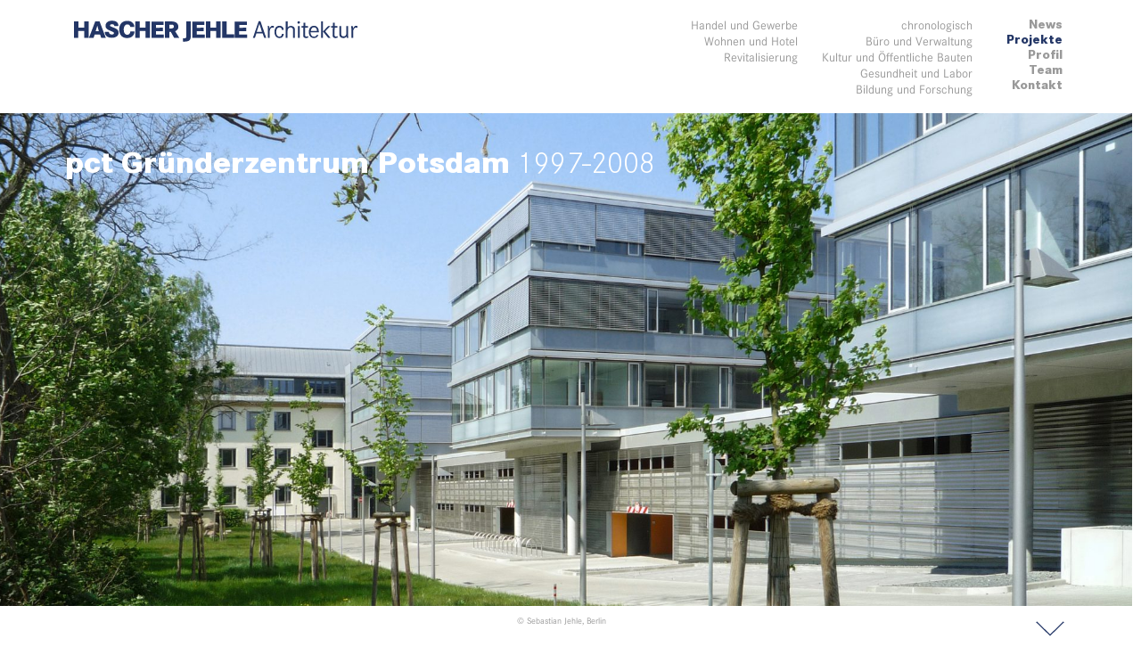

--- FILE ---
content_type: text/html; charset=UTF-8
request_url: https://www.hascherjehle.de/pct-gruenderzentrum-potsdam/
body_size: 12602
content:
<!DOCTYPE html>
<!--[if lt IE 7]> <html class="no-js lt-ie9 lt-ie8 lt-ie7" lang="de"> <![endif]-->
<!--[if IE 7]>    <html class="no-js lt-ie9 lt-ie8" lang="de" <![endif]-->
<!--[if IE 8]>    <html class="no-js lt-ie9" lang="de"> <![endif]-->
<!--[if IE 9]>    <html class="no-js ie9" lang="de" <![endif]-->
<!--[if gt IE 9]> <html class="no-js gt-ie9" lang="de"> <![endif]-->
<html lang="de">
<head>
    <script src="https://5f3c395.ccm19.de/app/public/app.js?apiKey=da37f0be50c09d4689f42035eafcb3b9005748dfa7bb2d68&amp;domain=0b3a856&amp;theme=d1c6a99" referrerpolicy="origin"></script>
    <title>pct Gründerzentrum Potsdam Potsdamer Zentrum für Technologie</title>

    <!-- Meta-Tags -->
    <meta charset="utf-8">
    <meta name="viewport" content="width=device-width, initial-scale=1, minimum-scale=1, maximum-scale=1">
    <meta http-equiv="X-UA-Compatible" content="IE=edge,chrome=1">
    <meta http-equiv="content-type" content="text/html; charset=utf-8">

    <!-- CSS -->
    <link rel="shortcut icon" href="https://www.hascherjehle.de/app/themes/hascherjehle/public/favicon.ico" type="image/x-icon" />
    <link rel="apple-touch-icon" href="https://www.hascherjehle.de/app/themes/hascherjehle/public/apple-touch-icon.png" />
    <link rel="stylesheet" href="https://www.hascherjehle.de/app/themes/hascherjehle/public/css/styles.css">
    <script>document.addEventListener("touchstart", function(){}, true);</script>

    <meta name='robots' content='index, follow, max-image-preview:large, max-snippet:-1, max-video-preview:-1' />

	<!-- This site is optimized with the Yoast SEO plugin v22.9 - https://yoast.com/wordpress/plugins/seo/ -->
	<meta name="description" content="Der Umbau und die Neubebauung einer ehemaligen Kasernenfläche bietet jungen Unternehmern und Existenzgründern mietbare Büro-, Gewerbe- und Hallenflächen." />
	<link rel="canonical" href="https://www.hascherjehle.de/pct-gruenderzentrum-potsdam/" />
	<meta property="og:locale" content="de_DE" />
	<meta property="og:type" content="article" />
	<meta property="og:title" content="pct Gründerzentrum Potsdam Potsdamer Zentrum für Technologie" />
	<meta property="og:description" content="Der Umbau und die Neubebauung einer ehemaligen Kasernenfläche bietet jungen Unternehmern und Existenzgründern mietbare Büro-, Gewerbe- und Hallenflächen." />
	<meta property="og:url" content="https://www.hascherjehle.de/pct-gruenderzentrum-potsdam/" />
	<meta property="og:site_name" content="Hascher-Jehle" />
	<meta property="article:published_time" content="2008-04-29T16:31:10+00:00" />
	<meta property="article:modified_time" content="2023-03-01T13:06:51+00:00" />
	<meta name="author" content="Svenja Bockhop" />
	<meta name="twitter:card" content="summary_large_image" />
	<meta name="twitter:label1" content="Verfasst von" />
	<meta name="twitter:data1" content="Svenja Bockhop" />
	<script type="application/ld+json" class="yoast-schema-graph">{"@context":"https://schema.org","@graph":[{"@type":"WebPage","@id":"https://www.hascherjehle.de/pct-gruenderzentrum-potsdam/","url":"https://www.hascherjehle.de/pct-gruenderzentrum-potsdam/","name":"pct Gründerzentrum Potsdam Potsdamer Zentrum für Technologie","isPartOf":{"@id":"https://www.hascherjehle.de/#website"},"datePublished":"2008-04-29T16:31:10+00:00","dateModified":"2023-03-01T13:06:51+00:00","author":{"@id":"https://www.hascherjehle.de/#/schema/person/4e9aa7bd6e10f413da78ea17dd3c3b33"},"description":"Der Umbau und die Neubebauung einer ehemaligen Kasernenfläche bietet jungen Unternehmern und Existenzgründern mietbare Büro-, Gewerbe- und Hallenflächen.","breadcrumb":{"@id":"https://www.hascherjehle.de/pct-gruenderzentrum-potsdam/#breadcrumb"},"inLanguage":"de-DE","potentialAction":[{"@type":"ReadAction","target":["https://www.hascherjehle.de/pct-gruenderzentrum-potsdam/"]}]},{"@type":"BreadcrumbList","@id":"https://www.hascherjehle.de/pct-gruenderzentrum-potsdam/#breadcrumb","itemListElement":[{"@type":"ListItem","position":1,"name":"Home","item":"https://www.hascherjehle.de/"},{"@type":"ListItem","position":2,"name":"pct Gründerzentrum Potsdam"}]},{"@type":"WebSite","@id":"https://www.hascherjehle.de/#website","url":"https://www.hascherjehle.de/","name":"Hascher-Jehle","description":"Eine weitere WordPress-Seite","inLanguage":"de-DE"},{"@type":"Person","@id":"https://www.hascherjehle.de/#/schema/person/4e9aa7bd6e10f413da78ea17dd3c3b33","name":"Svenja Bockhop","image":{"@type":"ImageObject","inLanguage":"de-DE","@id":"https://www.hascherjehle.de/#/schema/person/image/","url":"https://secure.gravatar.com/avatar/ea5d56ba4f5e28069bc5a4c243de562d0d66ca5f4a478413d9b340b1950cac69?s=96&d=mm&r=g","contentUrl":"https://secure.gravatar.com/avatar/ea5d56ba4f5e28069bc5a4c243de562d0d66ca5f4a478413d9b340b1950cac69?s=96&d=mm&r=g","caption":"Svenja Bockhop"},"url":"https://www.hascherjehle.de/author/bockhop/"}]}</script>
	<!-- / Yoast SEO plugin. -->


<link rel="alternate" type="application/rss+xml" title="Hascher-Jehle &raquo; pct Gründerzentrum Potsdam Kommentar-Feed" href="https://www.hascherjehle.de/pct-gruenderzentrum-potsdam/feed/" />
<link rel="alternate" title="oEmbed (JSON)" type="application/json+oembed" href="https://www.hascherjehle.de/wp-json/oembed/1.0/embed?url=https%3A%2F%2Fwww.hascherjehle.de%2Fpct-gruenderzentrum-potsdam%2F" />
<link rel="alternate" title="oEmbed (XML)" type="text/xml+oembed" href="https://www.hascherjehle.de/wp-json/oembed/1.0/embed?url=https%3A%2F%2Fwww.hascherjehle.de%2Fpct-gruenderzentrum-potsdam%2F&#038;format=xml" />
<style id='wp-img-auto-sizes-contain-inline-css' type='text/css'>
img:is([sizes=auto i],[sizes^="auto," i]){contain-intrinsic-size:3000px 1500px}
/*# sourceURL=wp-img-auto-sizes-contain-inline-css */
</style>
<style id='wp-emoji-styles-inline-css' type='text/css'>

	img.wp-smiley, img.emoji {
		display: inline !important;
		border: none !important;
		box-shadow: none !important;
		height: 1em !important;
		width: 1em !important;
		margin: 0 0.07em !important;
		vertical-align: -0.1em !important;
		background: none !important;
		padding: 0 !important;
	}
/*# sourceURL=wp-emoji-styles-inline-css */
</style>
<style id='wp-block-library-inline-css' type='text/css'>
:root{--wp-block-synced-color:#7a00df;--wp-block-synced-color--rgb:122,0,223;--wp-bound-block-color:var(--wp-block-synced-color);--wp-editor-canvas-background:#ddd;--wp-admin-theme-color:#007cba;--wp-admin-theme-color--rgb:0,124,186;--wp-admin-theme-color-darker-10:#006ba1;--wp-admin-theme-color-darker-10--rgb:0,107,160.5;--wp-admin-theme-color-darker-20:#005a87;--wp-admin-theme-color-darker-20--rgb:0,90,135;--wp-admin-border-width-focus:2px}@media (min-resolution:192dpi){:root{--wp-admin-border-width-focus:1.5px}}.wp-element-button{cursor:pointer}:root .has-very-light-gray-background-color{background-color:#eee}:root .has-very-dark-gray-background-color{background-color:#313131}:root .has-very-light-gray-color{color:#eee}:root .has-very-dark-gray-color{color:#313131}:root .has-vivid-green-cyan-to-vivid-cyan-blue-gradient-background{background:linear-gradient(135deg,#00d084,#0693e3)}:root .has-purple-crush-gradient-background{background:linear-gradient(135deg,#34e2e4,#4721fb 50%,#ab1dfe)}:root .has-hazy-dawn-gradient-background{background:linear-gradient(135deg,#faaca8,#dad0ec)}:root .has-subdued-olive-gradient-background{background:linear-gradient(135deg,#fafae1,#67a671)}:root .has-atomic-cream-gradient-background{background:linear-gradient(135deg,#fdd79a,#004a59)}:root .has-nightshade-gradient-background{background:linear-gradient(135deg,#330968,#31cdcf)}:root .has-midnight-gradient-background{background:linear-gradient(135deg,#020381,#2874fc)}:root{--wp--preset--font-size--normal:16px;--wp--preset--font-size--huge:42px}.has-regular-font-size{font-size:1em}.has-larger-font-size{font-size:2.625em}.has-normal-font-size{font-size:var(--wp--preset--font-size--normal)}.has-huge-font-size{font-size:var(--wp--preset--font-size--huge)}.has-text-align-center{text-align:center}.has-text-align-left{text-align:left}.has-text-align-right{text-align:right}.has-fit-text{white-space:nowrap!important}#end-resizable-editor-section{display:none}.aligncenter{clear:both}.items-justified-left{justify-content:flex-start}.items-justified-center{justify-content:center}.items-justified-right{justify-content:flex-end}.items-justified-space-between{justify-content:space-between}.screen-reader-text{border:0;clip-path:inset(50%);height:1px;margin:-1px;overflow:hidden;padding:0;position:absolute;width:1px;word-wrap:normal!important}.screen-reader-text:focus{background-color:#ddd;clip-path:none;color:#444;display:block;font-size:1em;height:auto;left:5px;line-height:normal;padding:15px 23px 14px;text-decoration:none;top:5px;width:auto;z-index:100000}html :where(.has-border-color){border-style:solid}html :where([style*=border-top-color]){border-top-style:solid}html :where([style*=border-right-color]){border-right-style:solid}html :where([style*=border-bottom-color]){border-bottom-style:solid}html :where([style*=border-left-color]){border-left-style:solid}html :where([style*=border-width]){border-style:solid}html :where([style*=border-top-width]){border-top-style:solid}html :where([style*=border-right-width]){border-right-style:solid}html :where([style*=border-bottom-width]){border-bottom-style:solid}html :where([style*=border-left-width]){border-left-style:solid}html :where(img[class*=wp-image-]){height:auto;max-width:100%}:where(figure){margin:0 0 1em}html :where(.is-position-sticky){--wp-admin--admin-bar--position-offset:var(--wp-admin--admin-bar--height,0px)}@media screen and (max-width:600px){html :where(.is-position-sticky){--wp-admin--admin-bar--position-offset:0px}}
/*# sourceURL=/wp-includes/css/dist/block-library/common.min.css */
</style>
<style id='classic-theme-styles-inline-css' type='text/css'>
/*! This file is auto-generated */
.wp-block-button__link{color:#fff;background-color:#32373c;border-radius:9999px;box-shadow:none;text-decoration:none;padding:calc(.667em + 2px) calc(1.333em + 2px);font-size:1.125em}.wp-block-file__button{background:#32373c;color:#fff;text-decoration:none}
/*# sourceURL=/wp-includes/css/classic-themes.min.css */
</style>
<script type="text/javascript" id="wp-sentry-browser-js-extra">
/* <![CDATA[ */
var wp_sentry = {"environment":"production","release":"1.0","context":{"tags":{"wordpress":"6.9","language":"de-DE"}},"dsn":"https://519f83411ef1ec1af59dcd5f8628e39b@sentry.vonaffenfels.de/44"};
//# sourceURL=wp-sentry-browser-js-extra
/* ]]> */
</script>
<script type="text/javascript" src="https://www.hascherjehle.de/app/plugins/wp-sentry/public/wp-sentry-browser.min.js?ver=7.21.0" id="wp-sentry-browser-js"></script>
<link rel="https://api.w.org/" href="https://www.hascherjehle.de/wp-json/" /><link rel="alternate" title="JSON" type="application/json" href="https://www.hascherjehle.de/wp-json/wp/v2/posts/2169" /><link rel="EditURI" type="application/rsd+xml" title="RSD" href="https://www.hascherjehle.de/wp/xmlrpc.php?rsd" />
<meta name="generator" content="WordPress 6.9" />
<link rel='shortlink' href='https://www.hascherjehle.de/?p=2169' />

</head>
<body class="orientation">
    <header class="header is_header">
    <h1><a class="logo" href="https://www.hascherjehle.de">Hascher Jehle Architektur</a></h1>

    <nav class="nav is_module is_element_Structure_MainNavigation">
        <span class="mobile-menu closed is_mobile_menu_btn">
            <svg xmlns="http://www.w3.org/2000/svg" width="100" height="100" viewBox="0 0 100 100" fill="currentColor" stroke="currentColor">
                <path class="hamburger-line hamburger-line-1" d="M 20,29.000046 H 80.000231 C 80.000231,29.000046 94.498839,28.817352 94.532987,66.711331 94.543142,77.980673 90.966081,81.670246 85.259173,81.668997 79.552261,81.667751 75.000211,74.999942 75.000211,74.999942 L 25.000021,25.000058" fill="currentColor"></path>
                <path class="hamburger-line hamburger-line-2" d="M 20,50 H 80" fill="currentColor"></path>
                <path class="hamburger-line hamburger-line-3" d="M 20,70.999954 H 80.000231 C 80.000231,70.999954 94.498839,71.182648 94.532987,33.288669 94.543142,22.019327 90.966081,18.329754 85.259173,18.331003 79.552261,18.332249 75.000211,25.000058 75.000211,25.000058 L 25.000021,74.999942" fill="currentColor"></path>
            </svg>
        </span>
        <div class="nav-menu-wrapper is_menu_wrapper">
            <ul class="nav-menu is_nav_menu">
                                    <li>
                        <a
                            href="/#news"
                            class="
                                nav-menu__list-item
                                is_module is_element_Misc_AnchorButton                                                            "
                                                    >
                            News
                        </a>

                                            </li>
                                    <li>
                        <a
                            href="https://www.hascherjehle.de/projekte/"
                            class="
                                nav-menu__list-item
                                                                active                            "
                                                    >
                            Projekte
                        </a>

                                                    <ul class="nav-submenu active">
                                                                    <li>
                                        <a
                                            href="https://www.hascherjehle.de/projekte/chronologisch/"
                                            class="
                                                nav-submenu__list-item
                                                is_nav_item
                                                                                                                                            "
                                        >
                                            chronologisch
                                        </a>
                                    </li>
                                                                    <li>
                                        <a
                                            href="https://www.hascherjehle.de/projekte/buero-und-verwaltung/"
                                            class="
                                                nav-submenu__list-item
                                                is_nav_item
                                                                                                                                            "
                                        >
                                            Büro und Verwaltung
                                        </a>
                                    </li>
                                                                    <li>
                                        <a
                                            href="https://www.hascherjehle.de/projekte/kultur-und-oeffentliche-bauten/"
                                            class="
                                                nav-submenu__list-item
                                                is_nav_item
                                                                                                                                            "
                                        >
                                            Kultur und Öffentliche Bauten
                                        </a>
                                    </li>
                                                                    <li>
                                        <a
                                            href="https://www.hascherjehle.de/projekte/gesundheit-und-labor/"
                                            class="
                                                nav-submenu__list-item
                                                is_nav_item
                                                                                                                                            "
                                        >
                                            Gesundheit und Labor
                                        </a>
                                    </li>
                                                                    <li>
                                        <a
                                            href="https://www.hascherjehle.de/projekte/bildung-und-forschung/"
                                            class="
                                                nav-submenu__list-item
                                                is_nav_item
                                                                                                                                            "
                                        >
                                            Bildung und Forschung
                                        </a>
                                    </li>
                                                                    <li>
                                        <a
                                            href="https://www.hascherjehle.de/projekte/handel-und-gewerbe/"
                                            class="
                                                nav-submenu__list-item
                                                is_nav_item
                                                                                                                                            "
                                        >
                                            Handel und Gewerbe
                                        </a>
                                    </li>
                                                                    <li>
                                        <a
                                            href="https://www.hascherjehle.de/projekte/wohnen-und-hotel/"
                                            class="
                                                nav-submenu__list-item
                                                is_nav_item
                                                                                                                                            "
                                        >
                                            Wohnen und Hotel
                                        </a>
                                    </li>
                                                                    <li>
                                        <a
                                            href="https://www.hascherjehle.de/projekte/revitalisierung/"
                                            class="
                                                nav-submenu__list-item
                                                is_nav_item
                                                                                                                                            "
                                        >
                                            Revitalisierung
                                        </a>
                                    </li>
                                                            </ul>
                                            </li>
                                    <li>
                        <a
                            href="https://www.hascherjehle.de/profil/"
                            class="
                                nav-menu__list-item
                                                                                            "
                                                    >
                            Profil
                        </a>

                                            </li>
                                    <li>
                        <a
                            href="https://www.hascherjehle.de/team/"
                            class="
                                nav-menu__list-item
                                                                                            "
                                                    >
                            Team
                        </a>

                                            </li>
                                    <li>
                        <a
                            href="https://www.hascherjehle.de/kontakt/"
                            class="
                                nav-menu__list-item
                                                                                            "
                                                    >
                            Kontakt
                        </a>

                                            </li>
                                    <li>
                        <a
                            href=""
                            class="
                                nav-menu__list-item
                                                                                            "
                                                    >
                            
                        </a>

                                            </li>
                            </ul>
        </div>
    </nav>
</header>

    <div class="animation_container">
                    <div class="page_top animation_style_basic ">
                            <section class="slider-gallery ">
            <div class="slider-gallery-box is_module is_element_Teaser_RotationTeaser swiper-container">
                <div class="slider-gallery-box__content is_slider_wrapper swiper-wrapper" style="transform: translate(0px, 0)">
                    <div class="slider-gallery-box__item--first is_rotation_teaser_item swiper-slide" style="background-image: url(https://www.hascherjehle.de/app/uploads/2017/02/hja_2008_pct_potsdam_01-1920x1097.jpg);">
                        <h2 class="head--slider">
                            pct Gründerzentrum Potsdam
                            <span>
                                1997-2008                            </span>
                        </h2>
                                                    <span class="credit">
                            © Sebastian Jehle, Berlin
                            </span>
                                            </div>
                                                                        <div class="slider-gallery-box__item is_rotation_teaser_item swiper-slide">
                                <div class="image-mask">
                                    <img
                                        src="https://www.hascherjehle.de/app/uploads/2017/02/hja_2008_pct_potsdam_02-1920x1444.jpg"
                                        alt="pct Gründerzentrum Potsdam"
                                        title="pct Gründerzentrum Potsdam"
                                    >
                                </div>
                                                                    <span class="credit">
                                        © Sebastian Jehle, Berlin
                                    </span>
                                                            </div>
                                                                                                <div class="slider-gallery-box__item is_rotation_teaser_item swiper-slide">
                                <div class="image-mask">
                                    <img
                                        src="https://www.hascherjehle.de/app/uploads/2017/02/hja_2008_pct_potsdam_03-1920x1444.jpg"
                                        alt="pct Gründerzentrum Potsdam"
                                        title="pct Gründerzentrum Potsdam"
                                    >
                                </div>
                                                                    <span class="credit">
                                        © Sebastian Jehle, Berlin
                                    </span>
                                                            </div>
                                                                                                <div class="slider-gallery-box__item is_rotation_teaser_item swiper-slide">
                                <div class="image-mask">
                                    <img
                                        src="https://www.hascherjehle.de/app/uploads/2017/02/hja_2008_pct_potsdam_04-1920x1444.jpg"
                                        alt="pct Gründerzentrum Potsdam"
                                        title="pct Gründerzentrum Potsdam"
                                    >
                                </div>
                                                                    <span class="credit">
                                        © Svenja Bockhop, Berlin
                                    </span>
                                                            </div>
                                                                                                <div class="slider-gallery-box__item is_rotation_teaser_item swiper-slide">
                                <div class="image-mask">
                                    <img
                                        src="https://www.hascherjehle.de/app/uploads/2017/02/hja_2008_pct_potsdam_05-1920x1454.jpg"
                                        alt="pct Gründerzentrum Potsdam"
                                        title="pct Gründerzentrum Potsdam"
                                    >
                                </div>
                                                                    <span class="credit">
                                        © Svenja Bockhop, Berlin
                                    </span>
                                                            </div>
                                                                                                <div class="slider-gallery-box__item is_rotation_teaser_item swiper-slide">
                                <div class="image-mask">
                                    <img
                                        src="https://www.hascherjehle.de/app/uploads/2017/02/hja_2008_pct_potsdam_06-1920x1281.jpg"
                                        alt="pct Gründerzentrum Potsdam"
                                        title="pct Gründerzentrum Potsdam"
                                    >
                                </div>
                                                                    <span class="credit">
                                        © Sebastian Jehle, Berlin
                                    </span>
                                                            </div>
                                                                                                <div class="slider-gallery-box__item is_rotation_teaser_item swiper-slide">
                                <div class="image-mask">
                                    <img
                                        src="https://www.hascherjehle.de/app/uploads/2017/02/hja_2008_pct_potsdam_07-1920x1919.jpg"
                                        alt="pct Gründerzentrum Potsdam"
                                        title="pct Gründerzentrum Potsdam"
                                    >
                                </div>
                                                                    <span class="credit">
                                        © Sebastian Jehle, Berlin
                                    </span>
                                                            </div>
                                                                                                <div class="slider-gallery-box__item is_rotation_teaser_item swiper-slide">
                                <div class="image-mask">
                                    <img
                                        src="https://www.hascherjehle.de/app/uploads/2017/02/hja_2008_pct_potsdam_08-1920x1281.jpg"
                                        alt="pct Gründerzentrum Potsdam"
                                        title="pct Gründerzentrum Potsdam"
                                    >
                                </div>
                                                                    <span class="credit">
                                        © Svenja Bockhop, Berlin
                                    </span>
                                                            </div>
                                                                                                <div class="slider-gallery-box__item is_rotation_teaser_item swiper-slide">
                                <div class="image-mask">
                                    <img
                                        src="https://www.hascherjehle.de/app/uploads/2017/02/hja_2008_pct_potsdam_09-1920x1920.jpg"
                                        alt="pct Gründerzentrum Potsdam"
                                        title="pct Gründerzentrum Potsdam"
                                    >
                                </div>
                                                                    <span class="credit">
                                        © Svenja Bockhop, Berlin
                                    </span>
                                                            </div>
                                                                                                <div class="slider-gallery-box__item is_rotation_teaser_item swiper-slide">
                                <div class="image-mask">
                                    <img
                                        src="https://www.hascherjehle.de/app/uploads/2017/02/hja_2008_pct_potsdam_10-1920x1920.jpg"
                                        alt="pct Gründerzentrum Potsdam"
                                        title="pct Gründerzentrum Potsdam"
                                    >
                                </div>
                                                                    <span class="credit">
                                        © Svenja Bockhop, Berlin
                                    </span>
                                                            </div>
                                                            </div>
                <div class="is_slider_nav">
                    <span class="hot-zone hot-zone--right is_btn_next active"></span>
                    <span class="hot-zone hot-zone--bottom active is_module is_element_Misc_AnchorButton" href="#anchor"></span>
                    <span class="hot-zone hot-zone--left is_btn_prev active"></span>
                </div>

                                    <div class="slider-fly-in is_fly_in">
                        <div class="slider-fly-in__content">
                                                            <a href="https://www.hascherjehle.de/bord-gais-networks-dublin/" class="slider-fly-in__item">
                                    <div class="image-mask">
                                                                                                                            <img src="https://www.hascherjehle.de/app/uploads/2016/12/hja_2008_bord_gais_networks_01-500x286.jpg"
                                                 title="Bord Gais Networks Dublin"
                                                 alt="Bord Gais Networks Dublin"
                                                 srcset="https://www.hascherjehle.de/app/uploads/2016/12/hja_2008_bord_gais_networks_01-320x211.jpg 320w, https://www.hascherjehle.de/app/uploads/2016/12/hja_2008_bord_gais_networks_01-500x329.jpg 500w, https://www.hascherjehle.de/app/uploads/2016/12/hja_2008_bord_gais_networks_01-768x506.jpg 768w, https://www.hascherjehle.de/app/uploads/2016/12/hja_2008_bord_gais_networks_01-1000x658.jpg 1000w, https://www.hascherjehle.de/app/uploads/2016/12/hja_2008_bord_gais_networks_01-1200x790.jpg 1200w, https://www.hascherjehle.de/app/uploads/2016/12/hja_2008_bord_gais_networks_01-1500x987.jpg 1500w, https://www.hascherjehle.de/app/uploads/2016/12/hja_2008_bord_gais_networks_01-2000x1316.jpg 2000w"
                                                 width="390"
                                                 height="257"
                                            >
                                                                            </div>
                                    <div class="slider-fly-in__meta-wrapper">
                                        <div class="slider-fly-in__meta active">
                                            <h3 class="slider-fly-in__title">Bord Gáis Networks Dublin</h3>
                                        </div>
                                    </div>
                                </a>
                                                            <a href="https://www.hascherjehle.de/arnulfpark-mk3-und-mk4-muenchen/" class="slider-fly-in__item">
                                    <div class="image-mask">
                                                                                                                            <img src="https://www.hascherjehle.de/app/uploads/2016/12/hja_2008_arnulfpark_m_01-500x286.jpg"
                                                 title="Arnulfpark MK3 und MK4 München"
                                                 alt="Arnulfpark MK3 und MK4 München"
                                                 srcset="https://www.hascherjehle.de/app/uploads/2016/12/hja_2008_arnulfpark_m_01-320x211.jpg 320w, https://www.hascherjehle.de/app/uploads/2016/12/hja_2008_arnulfpark_m_01-500x329.jpg 500w, https://www.hascherjehle.de/app/uploads/2016/12/hja_2008_arnulfpark_m_01-768x506.jpg 768w, https://www.hascherjehle.de/app/uploads/2016/12/hja_2008_arnulfpark_m_01-1000x658.jpg 1000w, https://www.hascherjehle.de/app/uploads/2016/12/hja_2008_arnulfpark_m_01-1200x790.jpg 1200w, https://www.hascherjehle.de/app/uploads/2016/12/hja_2008_arnulfpark_m_01-1500x987.jpg 1500w, https://www.hascherjehle.de/app/uploads/2016/12/hja_2008_arnulfpark_m_01-2000x1316.jpg 2000w"
                                                 width="390"
                                                 height="257"
                                            >
                                                                            </div>
                                    <div class="slider-fly-in__meta-wrapper">
                                        <div class="slider-fly-in__meta active">
                                            <h3 class="slider-fly-in__title">Arnulfpark MK3 und MK4 München</h3>
                                        </div>
                                    </div>
                                </a>
                                                            <a href="https://www.hascherjehle.de/buerogebaeude-wgv-1-ba-stuttgart/" class="slider-fly-in__item">
                                    <div class="image-mask">
                                                                                                                            <img src="https://www.hascherjehle.de/app/uploads/2017/02/2007_wgv1_stuttgart_01-500x286.jpg"
                                                 title="Bürogebäude wgv 1. BA Stuttgart"
                                                 alt="Bürogebäude wgv 1. BA Stuttgart"
                                                 srcset="https://www.hascherjehle.de/app/uploads/2017/02/2007_wgv1_stuttgart_01-320x211.jpg 320w, https://www.hascherjehle.de/app/uploads/2017/02/2007_wgv1_stuttgart_01-500x329.jpg 500w, https://www.hascherjehle.de/app/uploads/2017/02/2007_wgv1_stuttgart_01-768x506.jpg 768w, https://www.hascherjehle.de/app/uploads/2017/02/2007_wgv1_stuttgart_01-1000x658.jpg 1000w, https://www.hascherjehle.de/app/uploads/2017/02/2007_wgv1_stuttgart_01-1200x790.jpg 1200w, https://www.hascherjehle.de/app/uploads/2017/02/2007_wgv1_stuttgart_01-1500x987.jpg 1500w, https://www.hascherjehle.de/app/uploads/2017/02/2007_wgv1_stuttgart_01-2000x1316.jpg 2000w"
                                                 width="390"
                                                 height="257"
                                            >
                                                                            </div>
                                    <div class="slider-fly-in__meta-wrapper">
                                        <div class="slider-fly-in__meta active">
                                            <h3 class="slider-fly-in__title">Bürogebäude WGV 1. BA Stuttgart</h3>
                                        </div>
                                    </div>
                                </a>
                                                    </div>
                    </div>
                
                <span class="scroll_arrow_down is_module is_element_Misc_AnchorButton" href="#anchor"></span>
            </div>
        </section>
    
    <section class="section section--project " id="anchor">
    <div class="content-nocenter">
        <div class="grid grid--7 grid-c-gap">
                            <div class="grid__col-3">
                                                                        <div class="image-mask margin--bottom-medium">
                                <img src="https://www.hascherjehle.de/app/uploads/2017/03/hja_2008_pct_potsdam_11-326x286.jpg"
                                     alt="Ebene 0 | 1. BA"
                                     title="Ebene 0 | 1. BA"
                                     srcset="https://www.hascherjehle.de/app/uploads/2017/03/hja_2008_pct_potsdam_11-208x183.jpg 320w, https://www.hascherjehle.de/app/uploads/2017/03/hja_2008_pct_potsdam_11-326x286.jpg 500w, https://www.hascherjehle.de/app/uploads/2017/03/hja_2008_pct_potsdam_11-500x439.jpg 768w, https://www.hascherjehle.de/app/uploads/2017/03/hja_2008_pct_potsdam_11-650x571.jpg 1000w, https://www.hascherjehle.de/app/uploads/2017/03/hja_2008_pct_potsdam_11-846x743.jpg 1300w, https://www.hascherjehle.de/app/uploads/2017/03/hja_2008_pct_potsdam_11.jpg 1800w, https://www.hascherjehle.de/app/uploads/2017/03/hja_2008_pct_potsdam_11.jpg 2500w, https://www.hascherjehle.de/app/uploads/2017/03/hja_2008_pct_potsdam_11.jpg 3500w"
                                >
                            </div>
                                                                                                <div class="image-mask margin--bottom-medium">
                                <img src="https://www.hascherjehle.de/app/uploads/2017/03/hja_2008_pct_potsdam_12-326x286.jpg"
                                     alt="Ebene 1 | 2. BA"
                                     title="Ebene 1 | 2. BA"
                                     srcset="https://www.hascherjehle.de/app/uploads/2017/03/hja_2008_pct_potsdam_12-208x183.jpg 320w, https://www.hascherjehle.de/app/uploads/2017/03/hja_2008_pct_potsdam_12-326x286.jpg 500w, https://www.hascherjehle.de/app/uploads/2017/03/hja_2008_pct_potsdam_12-500x439.jpg 768w, https://www.hascherjehle.de/app/uploads/2017/03/hja_2008_pct_potsdam_12-650x571.jpg 1000w, https://www.hascherjehle.de/app/uploads/2017/03/hja_2008_pct_potsdam_12-846x743.jpg 1300w, https://www.hascherjehle.de/app/uploads/2017/03/hja_2008_pct_potsdam_12-1171x1028.jpg 1800w, https://www.hascherjehle.de/app/uploads/2017/03/hja_2008_pct_potsdam_12-1626x1428.jpg 2500w, https://www.hascherjehle.de/app/uploads/2017/03/hja_2008_pct_potsdam_12-2278x2000.jpg 3500w"
                                >
                            </div>
                                                            </div>
                <div class="grid__col-4">
                    <div class="text-box__description">
                        <table>
<tbody>
<tr>
<td>Projekt</td>
<td><strong>pct Gründerzentrum – Potsdamer Centrum für Technologie</strong><br />
1. BA (Altbau) und 2. BA (Neubau)</td>
</tr>
<tr>
<td>Ort</td>
<td>Potsdam</td>
</tr>
<tr>
<td>Architekt</td>
<td>HASCHER JEHLE Architektur, Berlin</td>
</tr>
<tr>
<td>Bauherr</td>
<td>Technologie und Gewerbezentrum Potsdam GmbH</td>
</tr>
<tr>
<td>Realisierung</td>
<td>1997-1999 | 1. BA<br />
2005-2008 | 2. BA</td>
</tr>
<tr>
<td>WB</td>
<td>1. Preis und Auftrag, 1996</td>
</tr>
<tr>
<td>BGF</td>
<td>4.880 m² | 1. BA<br />
12.980 m² | 2. BA</td>
</tr>
</tbody>
</table>
<p>Das Bornstedter Feld war eines der bedeutendsten Entwicklungsgebiete der Stadt Potsdam und Teil der Bundesgartenschau 2001. Auf der ehemaligen Militärfläche entsteht ein neuer Stadtteil mit Wohnungen, Handel und Gewerbeflächen. Der im Jahr 1999 fertig gestellte erste Bauabschnitt des pct umfasste den Um- und Ausbau einer 3000 qm großen Kasernenfläche zum „Potsdamer Centrum für Technologie“. Es soll Firmengründer und junge Unternehmen durch ein vielschichtiges Angebot an kurzfristig verfügbarem Mietraum innerhalb einer funktionierenden Infrastruktur unterstützen. Städtebaulich nimmt der Neubau die Struktur des Bestandes in lang gestreckten, parallelen Gebäudeteilen auf und verbindet die alten und neuen Bauten zu einem modernen, vernetzten Gebäudekomplex.<br />
Die drei Ost-West-gerichteten Längsriegel des Neubaus orientieren sich an dem östlich gelegenen Altbau, den sie in modifizierter Form weiterführen. Alle vier Gebäuderiegel sind im Norden durch eine lang gezogene Gewerbehalle verbunden, die der angrenzenden Allee eine klare räumliche Fassung bietet und den öffentlichen Straßenraum von den privaten Bereichen im Süden abschirmt. Diese sind als grüne Höfe ausgebildet, die über eine zentrale Erschließungshalle durchquert werden. Sie teilt die Längsriegel in zwei Bereiche und verknüpft somit alle Ebenen des Zentrums sowohl funktional als auch visuell. Als „infrastrukturelles Rückgrat“ bietet sie gemeinschaftliche Serviceleistungen wie betriebswirtschaftliche Beratung, Ausstellungsflächen, Empfang und Besprechungsräume.<br />
Da das Nutzungskonzept des Gebäudes auf relativ kurzfristigen Mietverhältnissen beruht, ergab sich die Forderung nach der Schaffung besonders flexibler Nutzflächen. Die Gebäuderiegel verfügen daher im Inneren über große, ungeteilte Räume, die den wechselnden Ansprüchen der Mieter gemäß gestaltet werden können. Ihnen sind die Servicebereiche vorgelagert; die vertikalen Erschließungstürme stehen außerhalb der Nutzflächen vor der Fassade. Durch diese klare funktionale Trennung wird eine höchstmögliche Flexibilität geschaffen, die die Entstehung unterschiedlichster Raum- und Erschließungsstrukturen innerhalb der einzelnen Ebenen ermöglicht.</p>

                    </div>
                </div>
                <div class="grid__col-7 margin--bottom-big">
                                                                        <div class="image-mask">
                                <img src="https://www.hascherjehle.de/app/uploads/2017/03/hja_2008_pct_potsdam_13.jpg"
                                     alt="Schnitt | 2. BA"
                                     title="Schnitt | 2. BA"
                                     srcset="https://www.hascherjehle.de/app/uploads/2017/03/hja_2008_pct_potsdam_13-320x86.jpg 320w, https://www.hascherjehle.de/app/uploads/2017/03/hja_2008_pct_potsdam_13-500x134.jpg 500w, https://www.hascherjehle.de/app/uploads/2017/03/hja_2008_pct_potsdam_13-768x206.jpg 768w, https://www.hascherjehle.de/app/uploads/2017/03/hja_2008_pct_potsdam_13-1000x269.jpg 1000w, https://www.hascherjehle.de/app/uploads/2017/03/hja_2008_pct_potsdam_13-1300x349.jpg 1300w, https://www.hascherjehle.de/app/uploads/2017/03/hja_2008_pct_potsdam_13.jpg 1800w, https://www.hascherjehle.de/app/uploads/2017/03/hja_2008_pct_potsdam_13.jpg 2500w, https://www.hascherjehle.de/app/uploads/2017/03/hja_2008_pct_potsdam_13.jpg 3500w"
                                >
                            </div>
                                                            </div>
                    </div>
    </div>
</section>


    <section class="section section--project padding--top-big" id="anchor">
        <div class="content-center">
            <p class="more-projects-mobile">Weitere Projekte</p>
            <div class="grid-list">
                <div class="grid grid--5 grid-c-gap grid-r-gap">
                                            <div class="grid__col-1">
                            <a href="https://www.hascherjehle.de/bord-gais-networks-dublin/" class="grid-list__item">
                                <div class="image-mask">
                                                                                                                <img src="https://www.hascherjehle.de/app/uploads/2016/12/hja_2008_bord_gais_networks_01-500x286.jpg"
                                             title="Bord Gais Networks Dublin"
                                             alt="Bord Gais Networks Dublin"
                                             srcset="https://www.hascherjehle.de/app/uploads/2016/12/hja_2008_bord_gais_networks_01-320x211.jpg 320w, https://www.hascherjehle.de/app/uploads/2016/12/hja_2008_bord_gais_networks_01-500x329.jpg 500w, https://www.hascherjehle.de/app/uploads/2016/12/hja_2008_bord_gais_networks_01-768x506.jpg 768w, https://www.hascherjehle.de/app/uploads/2016/12/hja_2008_bord_gais_networks_01-1000x658.jpg 1000w, https://www.hascherjehle.de/app/uploads/2016/12/hja_2008_bord_gais_networks_01-1200x790.jpg 1200w, https://www.hascherjehle.de/app/uploads/2016/12/hja_2008_bord_gais_networks_01-1500x987.jpg 1500w, https://www.hascherjehle.de/app/uploads/2016/12/hja_2008_bord_gais_networks_01-2000x1316.jpg 2000w">
                                                                    </div>
                                <div class="grid-list__meta-wrapper">
                                    <div class="grid-list__meta">
                                        <h3 class="grid-list__title">Bord Gáis Networks Dublin</h3>
                                        <span class="grid-list__sub">
                                            2008                                        </span>
                                        <span class="grid-list__sub"></span>
                                    </div>
                                </div>
                            </a>
                        </div>
                                            <div class="grid__col-1">
                            <a href="https://www.hascherjehle.de/arnulfpark-mk3-und-mk4-muenchen/" class="grid-list__item">
                                <div class="image-mask">
                                                                                                                <img src="https://www.hascherjehle.de/app/uploads/2016/12/hja_2008_arnulfpark_m_01-500x286.jpg"
                                             title="Arnulfpark MK3 und MK4 München"
                                             alt="Arnulfpark MK3 und MK4 München"
                                             srcset="https://www.hascherjehle.de/app/uploads/2016/12/hja_2008_arnulfpark_m_01-320x211.jpg 320w, https://www.hascherjehle.de/app/uploads/2016/12/hja_2008_arnulfpark_m_01-500x329.jpg 500w, https://www.hascherjehle.de/app/uploads/2016/12/hja_2008_arnulfpark_m_01-768x506.jpg 768w, https://www.hascherjehle.de/app/uploads/2016/12/hja_2008_arnulfpark_m_01-1000x658.jpg 1000w, https://www.hascherjehle.de/app/uploads/2016/12/hja_2008_arnulfpark_m_01-1200x790.jpg 1200w, https://www.hascherjehle.de/app/uploads/2016/12/hja_2008_arnulfpark_m_01-1500x987.jpg 1500w, https://www.hascherjehle.de/app/uploads/2016/12/hja_2008_arnulfpark_m_01-2000x1316.jpg 2000w">
                                                                    </div>
                                <div class="grid-list__meta-wrapper">
                                    <div class="grid-list__meta">
                                        <h3 class="grid-list__title">Arnulfpark MK3 und MK4 München</h3>
                                        <span class="grid-list__sub">
                                            2008                                        </span>
                                        <span class="grid-list__sub"></span>
                                    </div>
                                </div>
                            </a>
                        </div>
                                            <div class="grid__col-1">
                            <a href="https://www.hascherjehle.de/buerogebaeude-wgv-1-ba-stuttgart/" class="grid-list__item">
                                <div class="image-mask">
                                                                                                                <img src="https://www.hascherjehle.de/app/uploads/2017/02/2007_wgv1_stuttgart_01-500x286.jpg"
                                             title="Bürogebäude wgv 1. BA Stuttgart"
                                             alt="Bürogebäude wgv 1. BA Stuttgart"
                                             srcset="https://www.hascherjehle.de/app/uploads/2017/02/2007_wgv1_stuttgart_01-320x211.jpg 320w, https://www.hascherjehle.de/app/uploads/2017/02/2007_wgv1_stuttgart_01-500x329.jpg 500w, https://www.hascherjehle.de/app/uploads/2017/02/2007_wgv1_stuttgart_01-768x506.jpg 768w, https://www.hascherjehle.de/app/uploads/2017/02/2007_wgv1_stuttgart_01-1000x658.jpg 1000w, https://www.hascherjehle.de/app/uploads/2017/02/2007_wgv1_stuttgart_01-1200x790.jpg 1200w, https://www.hascherjehle.de/app/uploads/2017/02/2007_wgv1_stuttgart_01-1500x987.jpg 1500w, https://www.hascherjehle.de/app/uploads/2017/02/2007_wgv1_stuttgart_01-2000x1316.jpg 2000w">
                                                                    </div>
                                <div class="grid-list__meta-wrapper">
                                    <div class="grid-list__meta">
                                        <h3 class="grid-list__title">Bürogebäude WGV 1. BA Stuttgart</h3>
                                        <span class="grid-list__sub">
                                            2004-2007                                        </span>
                                        <span class="grid-list__sub"></span>
                                    </div>
                                </div>
                            </a>
                        </div>
                                            <div class="grid__col-1">
                            <a href="https://www.hascherjehle.de/adidas-mom-herzogenaurach/" class="grid-list__item">
                                <div class="image-mask">
                                                                                                                <img src="https://www.hascherjehle.de/app/uploads/2016/11/hja_2007_adidas_mom_01-500x286.jpg"
                                             title="adidas &amp;#8211; MOM &amp;#8211; Herzogenaurach"
                                             alt="adidas - MOM - Herzogenaurach"
                                             srcset="https://www.hascherjehle.de/app/uploads/2016/11/hja_2007_adidas_mom_01-320x211.jpg 320w, https://www.hascherjehle.de/app/uploads/2016/11/hja_2007_adidas_mom_01-500x329.jpg 500w, https://www.hascherjehle.de/app/uploads/2016/11/hja_2007_adidas_mom_01-768x506.jpg 768w, https://www.hascherjehle.de/app/uploads/2016/11/hja_2007_adidas_mom_01-1000x658.jpg 1000w, https://www.hascherjehle.de/app/uploads/2016/11/hja_2007_adidas_mom_01-1200x790.jpg 1200w, https://www.hascherjehle.de/app/uploads/2016/11/hja_2007_adidas_mom_01-1500x987.jpg 1500w, https://www.hascherjehle.de/app/uploads/2016/11/hja_2007_adidas_mom_01-2000x1316.jpg 2000w">
                                                                    </div>
                                <div class="grid-list__meta-wrapper">
                                    <div class="grid-list__meta">
                                        <h3 class="grid-list__title">adidas MOM Herzogenaurach</h3>
                                        <span class="grid-list__sub">
                                            2007                                        </span>
                                        <span class="grid-list__sub"></span>
                                    </div>
                                </div>
                            </a>
                        </div>
                                            <div class="grid__col-1">
                            <a href="https://www.hascherjehle.de/hotel-lautenschlagerstrasse-stuttgart/" class="grid-list__item">
                                <div class="image-mask">
                                                                                                                <img src="https://www.hascherjehle.de/app/uploads/2016/11/hja_2006_lautenschlagerstr_stuttgart_01-500x286.jpg"
                                             title="Hotel Lautenschlagerstrasse Stuttgart"
                                             alt="Hotel Lautenschlagerstrasse Stuttgart"
                                             srcset="https://www.hascherjehle.de/app/uploads/2016/11/hja_2006_lautenschlagerstr_stuttgart_01-320x211.jpg 320w, https://www.hascherjehle.de/app/uploads/2016/11/hja_2006_lautenschlagerstr_stuttgart_01-500x329.jpg 500w, https://www.hascherjehle.de/app/uploads/2016/11/hja_2006_lautenschlagerstr_stuttgart_01-768x506.jpg 768w, https://www.hascherjehle.de/app/uploads/2016/11/hja_2006_lautenschlagerstr_stuttgart_01-1000x658.jpg 1000w, https://www.hascherjehle.de/app/uploads/2016/11/hja_2006_lautenschlagerstr_stuttgart_01-1200x790.jpg 1200w, https://www.hascherjehle.de/app/uploads/2016/11/hja_2006_lautenschlagerstr_stuttgart_01-1500x987.jpg 1500w, https://www.hascherjehle.de/app/uploads/2016/11/hja_2006_lautenschlagerstr_stuttgart_01-2000x1316.jpg 2000w">
                                                                    </div>
                                <div class="grid-list__meta-wrapper">
                                    <div class="grid-list__meta">
                                        <h3 class="grid-list__title">Hotel Lautenschlagerstrasse Stuttgart</h3>
                                        <span class="grid-list__sub">
                                            2006                                        </span>
                                        <span class="grid-list__sub"></span>
                                    </div>
                                </div>
                            </a>
                        </div>
                                    </div>
            </div>
        </div>
    </section>


            </div>
        
        
            </div>

    <footer class="footer"><div class="content-nocenter"><div class="grid grid--7 grid-c-gap"><div class="grid__col-7"><ul><li><a href="https://www.hascherjehle.de/impressum/" >
                                Impressum
                            </a></li><li><a href="https://www.hascherjehle.de/datenschutz/" >
                                Datenschutz
                            </a></li><li><a href="https://www.hascherjehle.de/jobs/" >
                                Jobs
                            </a></li><li><a href="https://www.instagram.com/hascherjehle/" target="_blank">
                                Instagram
                            </a></li><li><a href="#" onclick="CCM.openWidget();return false;">Cookie-Einstellungen</a></li></ul></div></div></div></footer>

    <script type="text/javascript" src="https://www.hascherjehle.de/app/themes/hascherjehle/public/js/require.js"></script>
    <script type="text/javascript" id="ape-main-js" src="https://www.hascherjehle.de/app/themes/hascherjehle/public/js/main.js"></script>

    <script type="speculationrules">
{"prefetch":[{"source":"document","where":{"and":[{"href_matches":"/*"},{"not":{"href_matches":["/wp/wp-*.php","/wp/wp-admin/*","/app/uploads/*","/app/*","/app/plugins/*","/app/themes/hascherjehle/*","/*\\?(.+)"]}},{"not":{"selector_matches":"a[rel~=\"nofollow\"]"}},{"not":{"selector_matches":".no-prefetch, .no-prefetch a"}}]},"eagerness":"conservative"}]}
</script>
<style id='global-styles-inline-css' type='text/css'>
:root{--wp--preset--aspect-ratio--square: 1;--wp--preset--aspect-ratio--4-3: 4/3;--wp--preset--aspect-ratio--3-4: 3/4;--wp--preset--aspect-ratio--3-2: 3/2;--wp--preset--aspect-ratio--2-3: 2/3;--wp--preset--aspect-ratio--16-9: 16/9;--wp--preset--aspect-ratio--9-16: 9/16;--wp--preset--color--black: #000000;--wp--preset--color--cyan-bluish-gray: #abb8c3;--wp--preset--color--white: #ffffff;--wp--preset--color--pale-pink: #f78da7;--wp--preset--color--vivid-red: #cf2e2e;--wp--preset--color--luminous-vivid-orange: #ff6900;--wp--preset--color--luminous-vivid-amber: #fcb900;--wp--preset--color--light-green-cyan: #7bdcb5;--wp--preset--color--vivid-green-cyan: #00d084;--wp--preset--color--pale-cyan-blue: #8ed1fc;--wp--preset--color--vivid-cyan-blue: #0693e3;--wp--preset--color--vivid-purple: #9b51e0;--wp--preset--gradient--vivid-cyan-blue-to-vivid-purple: linear-gradient(135deg,rgb(6,147,227) 0%,rgb(155,81,224) 100%);--wp--preset--gradient--light-green-cyan-to-vivid-green-cyan: linear-gradient(135deg,rgb(122,220,180) 0%,rgb(0,208,130) 100%);--wp--preset--gradient--luminous-vivid-amber-to-luminous-vivid-orange: linear-gradient(135deg,rgb(252,185,0) 0%,rgb(255,105,0) 100%);--wp--preset--gradient--luminous-vivid-orange-to-vivid-red: linear-gradient(135deg,rgb(255,105,0) 0%,rgb(207,46,46) 100%);--wp--preset--gradient--very-light-gray-to-cyan-bluish-gray: linear-gradient(135deg,rgb(238,238,238) 0%,rgb(169,184,195) 100%);--wp--preset--gradient--cool-to-warm-spectrum: linear-gradient(135deg,rgb(74,234,220) 0%,rgb(151,120,209) 20%,rgb(207,42,186) 40%,rgb(238,44,130) 60%,rgb(251,105,98) 80%,rgb(254,248,76) 100%);--wp--preset--gradient--blush-light-purple: linear-gradient(135deg,rgb(255,206,236) 0%,rgb(152,150,240) 100%);--wp--preset--gradient--blush-bordeaux: linear-gradient(135deg,rgb(254,205,165) 0%,rgb(254,45,45) 50%,rgb(107,0,62) 100%);--wp--preset--gradient--luminous-dusk: linear-gradient(135deg,rgb(255,203,112) 0%,rgb(199,81,192) 50%,rgb(65,88,208) 100%);--wp--preset--gradient--pale-ocean: linear-gradient(135deg,rgb(255,245,203) 0%,rgb(182,227,212) 50%,rgb(51,167,181) 100%);--wp--preset--gradient--electric-grass: linear-gradient(135deg,rgb(202,248,128) 0%,rgb(113,206,126) 100%);--wp--preset--gradient--midnight: linear-gradient(135deg,rgb(2,3,129) 0%,rgb(40,116,252) 100%);--wp--preset--font-size--small: 13px;--wp--preset--font-size--medium: 20px;--wp--preset--font-size--large: 36px;--wp--preset--font-size--x-large: 42px;--wp--preset--spacing--20: 0.44rem;--wp--preset--spacing--30: 0.67rem;--wp--preset--spacing--40: 1rem;--wp--preset--spacing--50: 1.5rem;--wp--preset--spacing--60: 2.25rem;--wp--preset--spacing--70: 3.38rem;--wp--preset--spacing--80: 5.06rem;--wp--preset--shadow--natural: 6px 6px 9px rgba(0, 0, 0, 0.2);--wp--preset--shadow--deep: 12px 12px 50px rgba(0, 0, 0, 0.4);--wp--preset--shadow--sharp: 6px 6px 0px rgba(0, 0, 0, 0.2);--wp--preset--shadow--outlined: 6px 6px 0px -3px rgb(255, 255, 255), 6px 6px rgb(0, 0, 0);--wp--preset--shadow--crisp: 6px 6px 0px rgb(0, 0, 0);}:where(.is-layout-flex){gap: 0.5em;}:where(.is-layout-grid){gap: 0.5em;}body .is-layout-flex{display: flex;}.is-layout-flex{flex-wrap: wrap;align-items: center;}.is-layout-flex > :is(*, div){margin: 0;}body .is-layout-grid{display: grid;}.is-layout-grid > :is(*, div){margin: 0;}:where(.wp-block-columns.is-layout-flex){gap: 2em;}:where(.wp-block-columns.is-layout-grid){gap: 2em;}:where(.wp-block-post-template.is-layout-flex){gap: 1.25em;}:where(.wp-block-post-template.is-layout-grid){gap: 1.25em;}.has-black-color{color: var(--wp--preset--color--black) !important;}.has-cyan-bluish-gray-color{color: var(--wp--preset--color--cyan-bluish-gray) !important;}.has-white-color{color: var(--wp--preset--color--white) !important;}.has-pale-pink-color{color: var(--wp--preset--color--pale-pink) !important;}.has-vivid-red-color{color: var(--wp--preset--color--vivid-red) !important;}.has-luminous-vivid-orange-color{color: var(--wp--preset--color--luminous-vivid-orange) !important;}.has-luminous-vivid-amber-color{color: var(--wp--preset--color--luminous-vivid-amber) !important;}.has-light-green-cyan-color{color: var(--wp--preset--color--light-green-cyan) !important;}.has-vivid-green-cyan-color{color: var(--wp--preset--color--vivid-green-cyan) !important;}.has-pale-cyan-blue-color{color: var(--wp--preset--color--pale-cyan-blue) !important;}.has-vivid-cyan-blue-color{color: var(--wp--preset--color--vivid-cyan-blue) !important;}.has-vivid-purple-color{color: var(--wp--preset--color--vivid-purple) !important;}.has-black-background-color{background-color: var(--wp--preset--color--black) !important;}.has-cyan-bluish-gray-background-color{background-color: var(--wp--preset--color--cyan-bluish-gray) !important;}.has-white-background-color{background-color: var(--wp--preset--color--white) !important;}.has-pale-pink-background-color{background-color: var(--wp--preset--color--pale-pink) !important;}.has-vivid-red-background-color{background-color: var(--wp--preset--color--vivid-red) !important;}.has-luminous-vivid-orange-background-color{background-color: var(--wp--preset--color--luminous-vivid-orange) !important;}.has-luminous-vivid-amber-background-color{background-color: var(--wp--preset--color--luminous-vivid-amber) !important;}.has-light-green-cyan-background-color{background-color: var(--wp--preset--color--light-green-cyan) !important;}.has-vivid-green-cyan-background-color{background-color: var(--wp--preset--color--vivid-green-cyan) !important;}.has-pale-cyan-blue-background-color{background-color: var(--wp--preset--color--pale-cyan-blue) !important;}.has-vivid-cyan-blue-background-color{background-color: var(--wp--preset--color--vivid-cyan-blue) !important;}.has-vivid-purple-background-color{background-color: var(--wp--preset--color--vivid-purple) !important;}.has-black-border-color{border-color: var(--wp--preset--color--black) !important;}.has-cyan-bluish-gray-border-color{border-color: var(--wp--preset--color--cyan-bluish-gray) !important;}.has-white-border-color{border-color: var(--wp--preset--color--white) !important;}.has-pale-pink-border-color{border-color: var(--wp--preset--color--pale-pink) !important;}.has-vivid-red-border-color{border-color: var(--wp--preset--color--vivid-red) !important;}.has-luminous-vivid-orange-border-color{border-color: var(--wp--preset--color--luminous-vivid-orange) !important;}.has-luminous-vivid-amber-border-color{border-color: var(--wp--preset--color--luminous-vivid-amber) !important;}.has-light-green-cyan-border-color{border-color: var(--wp--preset--color--light-green-cyan) !important;}.has-vivid-green-cyan-border-color{border-color: var(--wp--preset--color--vivid-green-cyan) !important;}.has-pale-cyan-blue-border-color{border-color: var(--wp--preset--color--pale-cyan-blue) !important;}.has-vivid-cyan-blue-border-color{border-color: var(--wp--preset--color--vivid-cyan-blue) !important;}.has-vivid-purple-border-color{border-color: var(--wp--preset--color--vivid-purple) !important;}.has-vivid-cyan-blue-to-vivid-purple-gradient-background{background: var(--wp--preset--gradient--vivid-cyan-blue-to-vivid-purple) !important;}.has-light-green-cyan-to-vivid-green-cyan-gradient-background{background: var(--wp--preset--gradient--light-green-cyan-to-vivid-green-cyan) !important;}.has-luminous-vivid-amber-to-luminous-vivid-orange-gradient-background{background: var(--wp--preset--gradient--luminous-vivid-amber-to-luminous-vivid-orange) !important;}.has-luminous-vivid-orange-to-vivid-red-gradient-background{background: var(--wp--preset--gradient--luminous-vivid-orange-to-vivid-red) !important;}.has-very-light-gray-to-cyan-bluish-gray-gradient-background{background: var(--wp--preset--gradient--very-light-gray-to-cyan-bluish-gray) !important;}.has-cool-to-warm-spectrum-gradient-background{background: var(--wp--preset--gradient--cool-to-warm-spectrum) !important;}.has-blush-light-purple-gradient-background{background: var(--wp--preset--gradient--blush-light-purple) !important;}.has-blush-bordeaux-gradient-background{background: var(--wp--preset--gradient--blush-bordeaux) !important;}.has-luminous-dusk-gradient-background{background: var(--wp--preset--gradient--luminous-dusk) !important;}.has-pale-ocean-gradient-background{background: var(--wp--preset--gradient--pale-ocean) !important;}.has-electric-grass-gradient-background{background: var(--wp--preset--gradient--electric-grass) !important;}.has-midnight-gradient-background{background: var(--wp--preset--gradient--midnight) !important;}.has-small-font-size{font-size: var(--wp--preset--font-size--small) !important;}.has-medium-font-size{font-size: var(--wp--preset--font-size--medium) !important;}.has-large-font-size{font-size: var(--wp--preset--font-size--large) !important;}.has-x-large-font-size{font-size: var(--wp--preset--font-size--x-large) !important;}
/*# sourceURL=global-styles-inline-css */
</style>
<script id="wp-emoji-settings" type="application/json">
{"baseUrl":"https://s.w.org/images/core/emoji/17.0.2/72x72/","ext":".png","svgUrl":"https://s.w.org/images/core/emoji/17.0.2/svg/","svgExt":".svg","source":{"concatemoji":"https://www.hascherjehle.de/wp/wp-includes/js/wp-emoji-release.min.js?ver=6.9"}}
</script>
<script type="module">
/* <![CDATA[ */
/*! This file is auto-generated */
const a=JSON.parse(document.getElementById("wp-emoji-settings").textContent),o=(window._wpemojiSettings=a,"wpEmojiSettingsSupports"),s=["flag","emoji"];function i(e){try{var t={supportTests:e,timestamp:(new Date).valueOf()};sessionStorage.setItem(o,JSON.stringify(t))}catch(e){}}function c(e,t,n){e.clearRect(0,0,e.canvas.width,e.canvas.height),e.fillText(t,0,0);t=new Uint32Array(e.getImageData(0,0,e.canvas.width,e.canvas.height).data);e.clearRect(0,0,e.canvas.width,e.canvas.height),e.fillText(n,0,0);const a=new Uint32Array(e.getImageData(0,0,e.canvas.width,e.canvas.height).data);return t.every((e,t)=>e===a[t])}function p(e,t){e.clearRect(0,0,e.canvas.width,e.canvas.height),e.fillText(t,0,0);var n=e.getImageData(16,16,1,1);for(let e=0;e<n.data.length;e++)if(0!==n.data[e])return!1;return!0}function u(e,t,n,a){switch(t){case"flag":return n(e,"\ud83c\udff3\ufe0f\u200d\u26a7\ufe0f","\ud83c\udff3\ufe0f\u200b\u26a7\ufe0f")?!1:!n(e,"\ud83c\udde8\ud83c\uddf6","\ud83c\udde8\u200b\ud83c\uddf6")&&!n(e,"\ud83c\udff4\udb40\udc67\udb40\udc62\udb40\udc65\udb40\udc6e\udb40\udc67\udb40\udc7f","\ud83c\udff4\u200b\udb40\udc67\u200b\udb40\udc62\u200b\udb40\udc65\u200b\udb40\udc6e\u200b\udb40\udc67\u200b\udb40\udc7f");case"emoji":return!a(e,"\ud83e\u1fac8")}return!1}function f(e,t,n,a){let r;const o=(r="undefined"!=typeof WorkerGlobalScope&&self instanceof WorkerGlobalScope?new OffscreenCanvas(300,150):document.createElement("canvas")).getContext("2d",{willReadFrequently:!0}),s=(o.textBaseline="top",o.font="600 32px Arial",{});return e.forEach(e=>{s[e]=t(o,e,n,a)}),s}function r(e){var t=document.createElement("script");t.src=e,t.defer=!0,document.head.appendChild(t)}a.supports={everything:!0,everythingExceptFlag:!0},new Promise(t=>{let n=function(){try{var e=JSON.parse(sessionStorage.getItem(o));if("object"==typeof e&&"number"==typeof e.timestamp&&(new Date).valueOf()<e.timestamp+604800&&"object"==typeof e.supportTests)return e.supportTests}catch(e){}return null}();if(!n){if("undefined"!=typeof Worker&&"undefined"!=typeof OffscreenCanvas&&"undefined"!=typeof URL&&URL.createObjectURL&&"undefined"!=typeof Blob)try{var e="postMessage("+f.toString()+"("+[JSON.stringify(s),u.toString(),c.toString(),p.toString()].join(",")+"));",a=new Blob([e],{type:"text/javascript"});const r=new Worker(URL.createObjectURL(a),{name:"wpTestEmojiSupports"});return void(r.onmessage=e=>{i(n=e.data),r.terminate(),t(n)})}catch(e){}i(n=f(s,u,c,p))}t(n)}).then(e=>{for(const n in e)a.supports[n]=e[n],a.supports.everything=a.supports.everything&&a.supports[n],"flag"!==n&&(a.supports.everythingExceptFlag=a.supports.everythingExceptFlag&&a.supports[n]);var t;a.supports.everythingExceptFlag=a.supports.everythingExceptFlag&&!a.supports.flag,a.supports.everything||((t=a.source||{}).concatemoji?r(t.concatemoji):t.wpemoji&&t.twemoji&&(r(t.twemoji),r(t.wpemoji)))});
//# sourceURL=https://www.hascherjehle.de/wp/wp-includes/js/wp-emoji-loader.min.js
/* ]]> */
</script>


    </body>
</html>

--- FILE ---
content_type: text/css
request_url: https://www.hascherjehle.de/app/themes/hascherjehle/public/css/styles.css
body_size: 10336
content:
@import url("https://fast.fonts.net/t/1.css?apiType=css&projectid=3b14113e-fd06-45f0-a418-f98e9a054453");@font-face{font-family:"Corporate S W01 Regular";src:url("../fonts/f01bbfcc-1bf7-4119-9648-4f52bd381cd7.eot?#iefix");src:url("../fonts/f01bbfcc-1bf7-4119-9648-4f52bd381cd7.eot?#iefix") format("eot"),url("../fonts/06b11713-55bf-45f4-ac17-76c9d1d904c9.woff2") format("woff2"),url("../fonts/c90352e0-c586-45f4-8194-29bae35a3e1d.woff") format("woff"),url("../fonts/239299f2-0694-49b1-9fcf-34e8af9ea76f.ttf") format("truetype"),url("../fonts/346d007e-1a99-4607-8afb-813100cb32d3.svg#346d007e-1a99-4607-8afb-813100cb32d3") format("svg")}@font-face{font-family:"Corporate S W01 Bold";src:url("../fonts/de32da31-65d4-42c6-8c6a-078a0b3ef99d.eot?#iefix");src:url("../fonts/de32da31-65d4-42c6-8c6a-078a0b3ef99d.eot?#iefix") format("eot"),url("../fonts/7bf17ab0-a4d3-4f2c-9c1e-b8c8cddc4cf3.woff2") format("woff2"),url("../fonts/1d969a3e-30d0-4540-946b-30330632931a.woff") format("woff"),url("../fonts/5c6fc7d1-9c6e-4fe5-b783-0799062f2738.ttf") format("truetype"),url("../fonts/b47714ea-3eb9-4d3b-87d0-ed91f9efa03e.svg#b47714ea-3eb9-4d3b-87d0-ed91f9efa03e") format("svg")}@font-face{font-family:"Corporate S W01 ExtraBold";src:url("../fonts/ffe2f022-a9e7-41de-aa61-8b842ae3ba85.eot?#iefix");src:url("../fonts/ffe2f022-a9e7-41de-aa61-8b842ae3ba85.eot?#iefix") format("eot"),url("../fonts/a29b32ac-158c-4bcb-b05d-a9920e23c9f8.woff2") format("woff2"),url("../fonts/79c1ea34-876f-40a4-a7b1-7e1e89a17a9e.woff") format("woff"),url("../fonts/f1468c68-b07b-4730-bbea-60149df4b5ca.ttf") format("truetype"),url("../fonts/a838fe62-dcd3-4122-a9b0-f6e2ae44971f.svg#a838fe62-dcd3-4122-a9b0-f6e2ae44971f") format("svg")}@font-face{font-family:"Corporate S W01 Light1487081";src:url("../fonts/c5bfbb35-3344-4852-b067-139dcfc50622.eot?#iefix");src:url("../fonts/c5bfbb35-3344-4852-b067-139dcfc50622.eot?#iefix") format("eot"),url("../fonts/f73c5152-fbf2-4b86-8aed-e22189249ea3.woff2") format("woff2"),url("../fonts/d87abbc6-0bdc-4c02-9eb9-5473b8fda1e1.woff") format("woff"),url("../fonts/cc88382b-d69f-4eb2-851d-19f58c340beb.ttf") format("truetype"),url("../fonts/12599316-545d-46c0-af8b-e528e669efec.svg#12599316-545d-46c0-af8b-e528e669efec") format("svg")}.full-width{width:100vw}.content-center{margin-left:5.9090909091rem;margin-right:5.9090909091rem}.content-nocenter{margin-left:10%;width:85%;margin-right:5%}.no-mobile{display:none}@media (min-width: 501px){.no-mobile{display:block}}.no-desktop{display:block}@media (min-width: 501px){.no-desktop{display:none}}.full-height{height:calc(100vh - 10rem) !important}.wrapper{zoom:1;margin:0 auto;width:100%;max-width:1200px}.wrapper:before,.wrapper:after{content:"";display:table}.wrapper:after{clear:both}.row{zoom:1;clear:both;float:none}.row:before,.row:after{content:"";display:table}.row:after{clear:both}.sidecol{width:25%;float:left}.maincol{width:75%;float:left}.col--wide{-webkit-box-sizing:border-box;box-sizing:border-box;margin:0 .7272727273rem;width:calc(100% - 1.4545454545rem)}.col--one-third{-webkit-box-sizing:border-box;box-sizing:border-box;padding:0 2%;width:33%;float:left}.col--two-third{-webkit-box-sizing:border-box;box-sizing:border-box;padding:0 2%;width:66%;float:left}.col--one-fourth{-webkit-box-sizing:border-box;box-sizing:border-box;padding:0 2%;width:25%;float:left}.col--three-fourth{-webkit-box-sizing:border-box;box-sizing:border-box;padding:0 2%;width:75%;float:left}.col--one-fifth{-webkit-box-sizing:border-box;box-sizing:border-box;padding:0 2%;width:20%;float:left}.col--2-3{width:calc(66% + 20px) !important}.col--4-1{width:calc((100% / 4) - 20px) !important}.col--pull-left{margin-left:-0.7272727273rem !important}.col--intro{padding-top:10%;width:23.8181818182rem;float:right}.block{width:100%}.float--left{float:left}.float--right{float:right}.float--none{float:none;clear:both}.center--text{text-align:center}.center{margin:0 auto}.margin--top{margin-top:9.0909090909rem !important}.margin--big{margin:30px !important}.margin--medium{margin:20px !important}.margin--small{margin:10px !important}.margin--right-big{margin-right:30px !important}.margin--bottom-medium{margin-bottom:1.1111111111rem !important}.margin--bottom-small{margin-bottom:10px !important}.margin--bottom-big{margin-bottom:1.6666666667rem !important}.no-margin--bottom{margin-bottom:0 !important}.no-margin{margin:0 !important}.padding--big{padding:30px !important}.padding--medium{padding:20px !important}.padding--small{padding:10px !important}.padding--right-big{padding-right:30px !important}.padding--top-big{padding-top:4.4444444444rem !important}.padding--bottom-medium{padding-bottom:20px !important}.padding--bottom-small{padding-bottom:10px !important}.padding--bottom-big{padding-bottom:30px !important}.no-padding{padding:0 !important}.hide{display:none !important;opacity:0 !important;visibility:hidden !important}.flyout{-webkit-box-shadow:0 3px 6px rgba(0,0,0,0.16),0 3px 6px rgba(0,0,0,0.23);box-shadow:0 3px 6px rgba(0,0,0,0.16),0 3px 6px rgba(0,0,0,0.23);-webkit-box-sizing:border-box;box-sizing:border-box;background:#fff;border-right:1px solid #233666;border-bottom:1px solid #233666;border-left:1px solid #233666;padding:15px 20px;cursor:default}.visuallyhidden{border:0;clip:rect(0 0 0 0);margin:-1px;padding:0;height:1px;width:1px;overflow:hidden;position:absolute}.visuallyhidden.focusable:active,.visuallyhidden.focusable:focus{clip:auto;overflow:visible;height:auto;margin:0;width:auto;position:static}.clearfix:before,.clearfix:after{content:"";display:table;clear:both}.clearfix:after{clear:both}.clearfix{*zoom:1;clear:both}body,html,h1,h2,h3,h4,h5,p,ul,ol,dl,dt,dd,form,fieldset{margin:0;padding:0}img{border:none;-ms-interpolation-mode:bicubic}hr{display:block;height:1px;border:0;border-top:1px solid #ccc;margin:1em 0;padding:0}ul,ol{list-style:none}html{font-size:100%;-webkit-text-size-adjust:100%;-ms-text-size-adjust:100%;height:100%}body{font-smooth:always;color:#233666;line-height:1;-webkit-font-smoothing:antialiased;-webkit-text-stroke-width:0px;min-height:100%}fieldset{border:0}input,textarea,select{-webkit-box-sizing:border-box;box-sizing:border-box;outline:none}label,submit{cursor:pointer}textarea{overflow:auto;vertical-align:top;resize:vertical}table{border-collapse:collapse;border-spacing:0}td{vertical-align:top}article,aside,details,figcaption,figure,footer,header,hgroup,nav,section{display:block}audio,canvas,video{display:inline-block;*display:inline;*zoom:1}audio:not([controls]){display:none}[hidden]{display:none}figure{margin:0}body .ccm-widget.ccm--alignment--top .ccm-modal-inner,body .ccm-widget.ccm--alignment--bottom .ccm-modal-inner{height:auto;color:#233666}body .ccm-modal-inner{background:0}body .ccm-modal--body{background:rgba(255,255,255,0.9)}body .ccm-widget--title{font-family:"Corporate S W01 ExtraBold",sans-serif}body .ccm-widget--text{min-height:120px}body .ccm-widget--text::after{display:none !important}body .cover-scrollbar::before{display:none !important}body .ccm-root .ccm-widget--buttons .button,body .ccm-root .ccm-widget--buttons button{color:#233666}body .ccm--badge,body .ccm-root .button,body .ccm-root button{border-color:#233666;border-width:1px}body .ccm-root .button.ccm--button-primary:hover,body .ccm-root .button.ccm--button-primary:focus,body .ccm-root button.ccm--button-primary:hover,body .ccm-root button.ccm--button-primary:focus{background-color:rgba(35,54,102,0.15);color:#233666;border-color:#233666}body .ccm-root .button:hover,body .ccm-root .button:focus,body .ccm-root button:hover,body .ccm-root button:focus{border-width:1px}:root{font-size:14px}body{font-family:"Corporate S W01 Regular",sans-serif;display:-webkit-box;display:-ms-flexbox;display:flex;-ms-flex-wrap:wrap;flex-wrap:wrap}.head--middle,.text-box__description h2{font-family:"Corporate S W01 ExtraBold",sans-serif;font-size:1.1818181818rem;line-height:1.2em;margin:0 0 .4545454545em 0}p,blockquote{font-size:1rem;line-height:1.5}a{text-decoration:none;outline:none}a:hover,a:active,a:focus{outline:none}strong,b,h2,h3{font-family:"Corporate S W01 ExtraBold",sans-serif;font-weight:normal}.head--slider{color:#fff;font-family:"Corporate S W01 ExtraBold",sans-serif;font-size:35px;margin-left:5.9090909091rem;padding-top:2.7272727273rem}.head--slider span{font-family:"Corporate S W01 Light1487081",sans-serif}.text--big,.text--big p{font-size:1.6363636364rem}.text--middle,.text--middle p{font-size:1.3636363636rem}.text--small,.text--small p{font-size:1rem}.subline{font-size:1rem;line-height:1.2em;display:block;margin:0 0 .8333333333rem 0}.link-pdf{color:#ce0818}.section{-webkit-box-flex:1;-ms-flex:1 0 100%;flex:1 0 100%;width:100%;position:relative}.section--top{margin-top:9.0909090909rem}.section--projects{margin-top:60px}.section--grid{margin-top:60px}.section--grid .grid-list{margin:0 0 60px -10px;width:calc(100% + 20px)}.section--grid .grid-list__item{margin:0 10px 20px 10px;width:calc((100% / 4) - 20px)}.section--contact{padding-top:20vh}.image-mask img,.fancy-list__image-mask img{width:100%;height:auto}.image-mask.margin--bottom-small{margin-bottom:1.1111111111rem !important}.image-mask.margin--bottom-medium{margin-bottom:1.6666666667rem !important}.image-mask.margin--bottom-large{margin-bottom:2.2222222222rem !important}.image-caption a{color:#233666}.text-box__description table{margin-bottom:1.1111111111rem;height:auto !important;width:100%;table-layout:fixed}.text-box__description a{color:#233666}.text-box__description a:visited{color:#233666}.text-box__description a:hover,.text-box__description a:active{color:rgba(0,0,0,0.4)}.text-box__description tr td:first-child{width:25%}.text-box__description tr td:nth-child(2){padding-left:1rem}.text-box__description tr td{width:75%;line-height:1.5}.text-box__description tr a,.text-box__description tr a:visited{color:#ce0818}.text-box__description p{margin-bottom:1.1111111111rem}.text-box__data{margin:0 0 30px 0}.text-box__data a{color:#233666}.text-box__data a:visited{color:#233666}.text-box__data a:hover,.text-box__data a:active{color:rgba(0,0,0,0.4)}.text-box__data-list{font-size:0;line-height:1.5;width:100%}.text-box__data-list dt{font-size:1rem;display:inline-block;width:5.3636363636rem}.text-box__data-list dd{font-size:1rem;display:inline-block;width:calc(100% - 5.5rem);vertical-align:top}.text-box__data-list.awards .fancy-list__list-item .list__meta{padding:0}.image-mask--project-image{width:100%;margin:0 0 20px 0}.image-mask--project-image img{height:auto;width:100%}.more-projects-mobile{display:none}.list--mobile__item{-webkit-box-sizing:border-box;box-sizing:border-box;margin:0px auto 10px auto;width:100%;clear:both}.list--mobile__item .image-mask{display:inline-block;-webkit-box-sizing:border-box;box-sizing:border-box;margin:0 0 10px 0;width:100%;vertical-align:top}.list--mobile__item .list--mobile__item-text{display:inline-block;width:100%}.list--mobile__item .list--mobile__item-text .subline{margin-bottom:10px}.list--mobile__item p{margin-bottom:10px}.link--more{font-family:"Corporate S W01 ExtraBold",sans-serif;color:#233666;display:block}.meta-box{color:#233666;display:block;overflow:hidden;font-size:1rem;line-height:1.4;margin:0 0 5px 0}.meta-box__date::after{content:" |"}.meta-box__object{color:rgba(0,0,0,0.4)}.sort-item-wrapper{position:absolute;top:18px;left:4%}.sort-item-wrapper .sort-item{height:26px;width:26px}.hja-compact{overflow:hidden;-webkit-box-sizing:border-box;box-sizing:border-box;margin:0px auto 2.7777777778rem auto;width:calc(100% + 1.4545454545rem);clear:both}.hja-compact a,.hja-compact a:visited{color:#233666}.article--inner{width:calc(100% + 1.4545454545rem)}.article__element{margin:0px auto 2.7777777778rem auto}.article__element .grid-list__meta{margin-bottom:0}.article__element a{color:#233666;font-family:"Corporate S W01 ExtraBold",sans-serif}@-webkit-keyframes fadeIn{0%{opacity:0}100%{opacity:1}}@keyframes fadeIn{0%{opacity:0}100%{opacity:1}}@-webkit-keyframes fadeOut{0%{opacity:1}100%{opacity:0}}@keyframes fadeOut{0%{opacity:1}100%{opacity:0}}@-webkit-keyframes fadeInUp{0%{opacity:0;-webkit-transform:translate3d(0, 100%, 0);transform:translate3d(0, 100%, 0)}100%{opacity:1;-webkit-transform:none;transform:none}}@keyframes fadeInUp{0%{opacity:0;-webkit-transform:translate3d(0, 100%, 0);transform:translate3d(0, 100%, 0)}100%{opacity:1;-webkit-transform:none;transform:none}}@-webkit-keyframes fadeOutUp{0%{opacity:1;-webkit-transform:none;transform:none}100%{opacity:0;-webkit-transform:translate3d(0, -100%, 0);transform:translate3d(0, -100%, 0)}}@keyframes fadeOutUp{0%{opacity:1;-webkit-transform:none;transform:none}100%{opacity:0;-webkit-transform:translate3d(0, -100%, 0);transform:translate3d(0, -100%, 0)}}@-webkit-keyframes fadeOutDown{0%{opacity:1;-webkit-transform:none;transform:none}100%{opacity:0;-webkit-transform:translate3d(0, 100%, 0);transform:translate3d(0, 100%, 0)}}@keyframes fadeOutDown{0%{opacity:1;-webkit-transform:none;transform:none}100%{opacity:0;-webkit-transform:translate3d(0, 100%, 0);transform:translate3d(0, 100%, 0)}}.animation_container .animation_style_basic{-webkit-animation-duration:500ms;animation-duration:500ms;-webkit-transition-timing-function:ease-in;transition-timing-function:ease-in;-webkit-animation-fill-mode:both;animation-fill-mode:both}.animation_container .animation_style_fade_in{-webkit-animation-name:fadeIn;animation-name:fadeIn}.animation_container .animation_style_fade_out{-webkit-animation-name:fadeOut;animation-name:fadeOut}.animation_container .animation_style_fade_in_up{-webkit-animation-name:fadeInUp;animation-name:fadeInUp}.animation_container .animation_style_fade_out_up{-webkit-animation-name:fadeOutUp;animation-name:fadeOutUp}.animation_container .animation_style_fade_out_down{-webkit-animation-name:fadeOutDown;animation-name:fadeOutDown}.header{background-color:#fff;height:9.0909090909rem;width:100%;position:fixed;top:0;z-index:900;-webkit-transition:all 300ms ease;transition:all 300ms ease}.header.nav-up{-webkit-transform:translate(0, -100%);-ms-transform:translate(0, -100%);transform:translate(0, -100%)}.logo{background-image:url("../img/logo_hascher_jehle.svg");background-repeat:no-repeat;background-position:0 0;background-size:100% 100%;width:22.7272727273rem;height:1.8181818182rem;text-indent:-100000px;outline:none;position:absolute;left:5.9090909091rem;top:1.6363636364rem;z-index:20}.nav{color:rgba(0,0,0,0.4);font-size:1rem;text-align:right;line-height:1.2;position:relative;z-index:10}.nav-menu{margin:1.3636363636rem 5.9090909091rem 0 0;position:relative}.nav-menu__list-item{color:rgba(0,0,0,0.4);font-family:"Corporate S W01 ExtraBold",sans-serif;position:relative;cursor:pointer;padding:2px 5px 2px 8px}.nav-menu__list-item.active,.nav-menu__list-item:hover{color:#233666}.nav-submenu{-webkit-columns:2;-moz-columns:2;columns:2;-webkit-column-fill:auto;-moz-column-fill:auto;column-fill:auto;direction:rtl;display:none;height:6.7272727273rem;position:absolute;top:0;right:7.2181818182rem}.nav-submenu.active{display:block}.nav-submenu__list-item{color:rgba(0,0,0,0.4);cursor:pointer;line-height:1.3;padding:2px 5px 2px 8px}.nav-submenu__list-item.active,.nav-submenu__list-item:hover{color:#233666}.mobile-menu{display:none;color:#233666}.mobile-menu .hamburger-line{fill:none;stroke-width:6;-webkit-transition:stroke-dasharray 300ms cubic-bezier(0.4, 0, 0.2, 1),stroke-dashoffset 300ms cubic-bezier(0.4, 0, 0.2, 1);transition:stroke-dasharray 300ms cubic-bezier(0.4, 0, 0.2, 1),stroke-dashoffset 300ms cubic-bezier(0.4, 0, 0.2, 1)}.mobile-menu .hamburger-line-1{stroke-dasharray:60 207;stroke-width:6}.mobile-menu .hamburger-line-2{stroke-dasharray:60 60;stroke-width:6}.mobile-menu .hamburger-line-3{stroke-dasharray:60 207;stroke-width:6}.mobile-menu.opened .hamburger-line-1{stroke-dasharray:90 207;stroke-dashoffset:-134;stroke-width:6}.mobile-menu.opened .hamburger-line-2{stroke-dasharray:1 60;stroke-dashoffset:-30;stroke-width:6}.mobile-menu.opened .hamburger-line-3{stroke-dasharray:90 207;stroke-dashoffset:-134;stroke-width:6}.animation_container{width:100%}.page_top{width:100%}.slider,.slider-gallery{margin:9.0909090909rem 0 60px 0;min-width:100%;overflow:hidden;position:relative}.slider .swiper-container,.slider-gallery .swiper-container{width:100%;max-width:100%;max-height:100vh;min-height:0;min-width:0}.slider-box,.slider-gallery-box{font-size:0;overflow:hidden;height:calc(100vh - 9.0909090909rem);width:100%;position:relative}.slider-box__content,.slider-gallery-box__content{transform:translateZ(0);-moz-transform:translateZ(0);-ms-transform:translateZ(0);-o-transform:translateZ(0);-webkit-transform:translateZ(0);display:inline-block;height:100%;position:relative;-webkit-transition:all 666ms ease-in-out;transition:all 666ms ease-in-out}.slider-box__item{display:inline-block;height:100%;width:20%;position:relative}.slider-box__image{background-size:cover;background-position:center;width:100%;height:100%;display:block}.hot-zone{display:none;position:absolute}.hot-zone--right{width:30%;top:0;right:0;bottom:0}.hot-zone--right.active{display:block}.hot-zone--right.active:hover{cursor:url(../img/cursor_right_sm.cur),url(../img/cursor_right_sm.ico),url(../img/cursor_right_sm.png),pointer}.hot-zone--bottom{height:30vh;bottom:0;right:30%;left:30%}.hot-zone--bottom.active{display:block}.hot-zone--bottom.active:hover{cursor:url(../img/cursor_down_sm.cur),url(../img/cursor_down_sm.ico),url(../img/cursor_down_sm.png),pointer}.hot-zone--left{width:30%;top:0;bottom:0;left:0}.hot-zone--left.active{display:block}.hot-zone--left.active:hover{cursor:url(../img/cursor_left_sm.cur),url(../img/cursor_left_sm.ico),url(../img/cursor_left_sm.png),pointer}.video-controls .hot-zone--left{bottom:15%}.video-controls .hot-zone--right{top:15%;bottom:20%}.video-controls .hot-zone--bottom{display:none}.slider-gallery-box__content{height:100%;width:auto;white-space:nowrap}.slider-gallery-box__content .credit{bottom:-27px;left:50%;-webkit-transform:translate(-50%, 0);-ms-transform:translate(-50%, 0);transform:translate(-50%, 0)}.slider-gallery-box__item--first{background-size:cover;background-position:center;display:inline-block;margin:0 20px 0 0;height:calc(100% - 40px);width:100vw;position:relative;white-space:normal}.slider-gallery-box__item{display:inline-block;margin:0 20px 0 0;height:calc(100% - 40px);max-width:100%;position:relative;vertical-align:top;white-space:normal}.slider-gallery-box__item .image-mask{overflow:hidden;height:100%;max-width:100vw;position:relative}.slider-gallery-box__item .image-mask img{height:100%;width:auto;position:relative;top:0;left:50%;-webkit-transform:translate(-50%, 0);-ms-transform:translate(-50%, 0);transform:translate(-50%, 0)}.slider-gallery-box__item--first,.slider-gallery-box__item{opacity:0.4;-webkit-transition:all 500ms ease;transition:all 500ms ease}.slider-gallery-box__item--first.active,.slider-gallery-box__item--first.swiper-slide-active,.slider-gallery-box__item.active,.slider-gallery-box__item.swiper-slide-active{opacity:1;-webkit-transition:all 500ms ease;transition:all 500ms ease}.slider-gallery-box__item--first.video .hot-zone--right,.slider-gallery-box__item--first.video .hot-zone--left,.slider-gallery-box__item.video .hot-zone--right,.slider-gallery-box__item.video .hot-zone--left{bottom:50px}.slider-project-list{display:-webkit-box;display:-ms-flexbox;display:flex;height:100%;-webkit-box-orient:vertical;-webkit-box-direction:normal;-ms-flex-direction:column;flex-direction:column}.slider-project-list .grid-list__item{display:block;height:calc((100% / 3) - 15px);width:auto !important}.slider-project-list .grid-list__item .image-mask{height:100%}.slider-project-list .grid-list__item .image-mask img{height:100%;width:auto}.slider-project-list .grid-list__item:nth-child(4){margin-bottom:0}.next-project{color:#233666;display:block;position:relative;top:80%}.next-project:visited{color:#233666}.embed-wrapper{position:relative;padding-bottom:56.25%;height:0;overflow:hidden;width:100%;height:100%;aspect-ratio:18/9;}.embed-wrapper iframe{position:absolute;top:0;left:0;width:100%;height:calc(100vh - 9.0909090909rem)}.mini-slider{background-color:#fff;overflow:hidden;margin:0 0 60px 0;height:auto;width:100%;position:relative}.mini-slider-box__content{font-size:0;white-space:nowrap}.mini-slider-box__item{display:inline-block;height:270px;width:auto}.mini-slider-box__item img{height:100%;width:auto}.credit{background-color:rgba(255,255,255,0.8);color:rgba(0,0,0,0.4);font-size:.7272727273rem;display:inline-block;padding:.2727272727em .4545454545em .4545454545em;position:absolute;bottom:0;left:0}.slider-gallery--only{margin-bottom:0}.scroll_arrow_down{background:rgba(255,255,255,0.8);background-image:url("../img/icon_arrow_down.svg");background-size:2.2727272727rem 1.8181818182rem;background-position:center center;background-repeat:no-repeat;width:2.7777777778rem;height:2.0555555556rem;display:block;cursor:pointer;position:absolute;bottom:0;right:5.9090909091rem;z-index:700}.slider-fly-in{background-color:#fff;border-right:5px solid #fff;padding:0 5.9090909091rem 0 5.9090909091rem;height:calc(100% - 40px);position:absolute;top:0;right:0;-webkit-transform:translate(100%, 0);-ms-transform:translate(100%, 0);transform:translate(100%, 0);-webkit-transition:-webkit-transform 300ms ease;transition:-webkit-transform 300ms ease;transition:transform 300ms ease;transition:transform 300ms ease, -webkit-transform 300ms ease}.slider-fly-in.show{-webkit-transform:translate(0%, 0);-ms-transform:translate(0%, 0);transform:translate(0%, 0)}.slider-fly-in *{-webkit-box-sizing:border-box;box-sizing:border-box}.slider-fly-in__content{display:-webkit-box;display:-ms-flexbox;display:flex;-webkit-box-orient:vertical;-webkit-box-direction:normal;-ms-flex-direction:column;flex-direction:column;-webkit-box-pack:justify;-ms-flex-pack:justify;justify-content:space-between;height:100%}.slider-fly-in__item{display:block;height:calc((100% / 3) - 2.4rem);position:relative;overflow:hidden}.slider-fly-in__item .image-mask{height:100%}.slider-fly-in__item .image-mask img{height:100%;width:auto}.slider-fly-in__item:hover .slider-fly-in__meta-wrapper{-webkit-transform:translate(0, 0);-ms-transform:translate(0, 0);transform:translate(0, 0)}.slider-fly-in__meta-wrapper{background-color:rgba(255,255,255,0.9);display:block;position:absolute;top:-1px;right:-1px;bottom:-1px;left:-1px;-webkit-transform:translate(0, 100%);-ms-transform:translate(0, 100%);transform:translate(0, 100%);-webkit-transition:all 250ms ease;transition:all 250ms ease}.slider-fly-in__meta{text-align:center;width:100%;position:absolute;top:50%;-webkit-transform:translate(0, -50%);-ms-transform:translate(0, -50%);transform:translate(0, -50%)}.slider-fly-in__title{color:#233666;font-size:1rem;line-height:1.2em;display:block;max-width:100%}.slider-fly-in__sub{color:#233666;font-size:1rem;line-height:1.2em;display:block}.teaser{position:relative;overflow:hidden;margin:0 0 60px 0;width:100%;height:auto;position:relative}.teaser--top{background-position:center;background-size:cover;margin-top:9.0909090909rem;height:calc(100vh - 9.0909090909rem)}.teaser--fullsize{background-position:center;background-size:cover;height:calc(100vh - 9.0909090909rem)}.teaser img{height:auto;width:100%}.list--news__item{overflow:hidden;-webkit-box-sizing:border-box;box-sizing:border-box;margin:0px auto 2.7777777778rem auto;clear:both}.list--news__item a,.list--news__item a:visited{color:#233666}.list--news__item .list--news__item-text{display:inline-block;-webkit-box-sizing:border-box;box-sizing:border-box;margin-left:1.4545454545rem;width:calc(50% - 20px)}.fancy-list{overflow:hidden;margin-bottom:60px}.fancy-list__inner{position:relative}.col--half{-webkit-box-sizing:border-box;box-sizing:border-box;width:calc(50% - 1.5rem);margin:0 .7272727273rem;position:relative}.col--half:last-child{float:right;padding-right:0}.fancy-list__list-item .fancy-list__image-mask{display:none;margin-left:-1.2rem;height:auto;width:100%;position:absolute;top:0;left:0;-webkit-transform:translate(-100%, 0);-ms-transform:translate(-100%, 0);transform:translate(-100%, 0)}.fancy-list__list-item:hover>.fancy-list__image-mask{display:block}.fancy-list__list-item:hover>.fancy-list__image-mask.fixed{position:fixed;z-index:2}.fancy-list__list-item:hover>.fancy-list__image-mask.bottom{top:inherit;bottom:2px}.list__meta{color:#233666;display:block;padding:0 0 0.8em 0}.list__meta:hover{color:rgba(0,0,0,0.4)}.bold-on-hover:hover{font-family:"Corporate S W01 ExtraBold",sans-serif;color:#233666}.list__meta-title{font-family:"Corporate S W01 ExtraBold",sans-serif;display:block;padding:0 0 0.3em 0}.list__meta-data{display:block;padding:0 0 0.1em 0}.grid{display:grid}.grid-c-gap{-webkit-column-gap:1.2rem;-moz-column-gap:1.2rem;column-gap:1.2rem}.grid-r-gap{row-gap:1.2rem}.grid--5{grid-template-columns:repeat(5, minmax(0, 1fr))}.grid--7{grid-template-columns:repeat(7, minmax(0, 1fr))}.grid--row-3{grid-template-rows:1fr 1fr 1fr}.grid__row-1{grid-row:span 1 / span 1}.grid__col-1{grid-column:span 1 / span 1}.grid__col-2{grid-column:span 2 / span 2}.grid__col-3{grid-column:span 3 / span 3}.grid__col-4{grid-column:span 4 / span 4}.grid__col-5{grid-column:span 5 / span 5}.grid__col-6{grid-column:span 6 / span 6}.grid__col-7{grid-column:span 7 / span 7}.grid__start-1{grid-column-start:1;grid-row-start:1}.grid__start-2{grid-column-start:2;grid-row-start:1}.grid__start-3{grid-column-start:3;grid-row-start:1}.grid__start-4{grid-column-start:4;grid-row-start:1}.grid__start-5{grid-column-start:5;grid-row-start:1}.grid__start-6{grid-column-start:6;grid-row-start:1}.grid__start-7{grid-column-start:7;grid-row-start:1}@media (max-width: 500px){.grid__col-1,.grid__col-2,.grid__col-3,.grid__col-4,.grid__col-5,.grid__col-6,.grid__col-7{grid-column:span 7 / span 7}.grid__start-1,.grid__start-2,.grid__start-3,.grid__start-4,.grid__start-5,.grid__start-6,.grid__start-7{grid-column-start:1;grid-row-start:auto}}.grid-list{overflow:hidden;margin:0 0 60px 0;width:100%;clear:both}.grid-list.grid-list--team{margin-bottom:1.2rem}.grid-list.grid-list--team+.grid-list--team{margin-bottom:60px}.grid-list__item{position:relative}.grid-list__item .image-mask{margin-bottom:0.5rem}.grid-list__meta{margin-bottom:1.5rem}.grid-list__title,.grid-list__sub{color:#233666;font-size:1rem;line-height:1.2em;display:block}.grid-list__meta--accordion{position:relative}.grid-list__meta--accordion .grid-list__title,.grid-list__meta--accordion .grid-list__sub{padding-right:2.7777777778rem}.grid-list__title{margin-bottom:.3em}.grid-list__meta-checkbox{position:absolute;opacity:0;z-index:-1}.grid-list__meta-checkbox:checked+.grid-list__meta-control{-webkit-transform:rotate(180deg);-ms-transform:rotate(180deg);transform:rotate(180deg)}.grid-list__meta-checkbox:checked~.grid-list__meta-accordion{max-height:1500px}.grid-list__meta-control{background-image:url(../img/icon_arrow_down.svg);background-size:2.1818181818rem auto;background-repeat:no-repeat;background-position:center center;display:block;height:2.1818181818rem;width:2.1818181818rem;position:absolute;top:0;right:0;-webkit-transition:-webkit-transform 250ms ease;transition:-webkit-transform 250ms ease;transition:transform 250ms ease;transition:transform 250ms ease, -webkit-transform 250ms ease}@media (max-width: 500px){.grid-list__meta-control{display:none}}.grid-list__meta-control--mobile{display:none}@media (max-width: 500px){.grid-list__meta-control--mobile{display:block}}.grid-list__meta-accordion{max-height:0;overflow:hidden;-webkit-transition:max-height 500ms ease;transition:max-height 500ms ease}.grid-list__meta-accordion a{color:#233666}.grid-list__meta-accordion .close{display:none}@media (max-width: 500px){.grid-list__meta-accordion{background-color:#fff;display:block;padding:40px 0 20px 0;max-height:100%;position:fixed;top:0;left:0;right:0;bottom:0;z-index:11111;-webkit-transform:translate(0, 100%);-ms-transform:translate(0, 100%);transform:translate(0, 100%);-webkit-transition:-webkit-transform 300ms ease;transition:-webkit-transform 300ms ease;transition:transform 300ms ease;transition:transform 300ms ease, -webkit-transform 300ms ease}.grid-list__meta-accordion.open{-webkit-transform:translate(0, 0);-ms-transform:translate(0, 0);transform:translate(0, 0)}.grid-list__meta-accordion .close{background-image:url(../img/icon_close.svg);background-size:20px 20px;background-repeat:no-repeat;background-position:center center;display:block;height:40px;width:40px;position:absolute;top:0;right:0}}.grid-list__meta-accordion-inner{padding-top:1rem}.grid-list__meta-accordion-inner .image-mask{display:none}@media (max-width: 500px){.grid-list__meta-accordion-inner{padding:0 20px 0 20px;height:100%;overflow:hidden;overflow-y:auto;-webkit-overflow-scrolling:touch}.grid-list__meta-accordion-inner .image-mask{display:block}}.grid-list__overlay{display:none}@media (max-width: 500px){.grid-list__overlay{background-color:rgba(0,0,0,0.8);display:block;opacity:0;visibility:hidden;pointer-events:none;position:fixed;top:0;left:0;right:0;bottom:0;z-index:9999;-webkit-transition:all 300ms ease;transition:all 300ms ease}.grid-list__overlay.show{opacity:1;visibility:visible;pointer-events:auto}}.section--projects,.section--project{*zoom:1;clear:both}.section--projects:before,.section--projects:after,.section--project:before,.section--project:after{content:"";display:table;clear:both}.section--projects:after,.section--project:after{clear:both}.section--projects .grid-list,.section--project .grid-list{margin-bottom:30px}@media (max-width: 500px){.section--team .grid__col-1{grid-column:span 1 / span 1}.section--team .grid--5{grid-template-columns:repeat(5, minmax(0, 1fr))}.section--team .grid--5{grid-template-columns:repeat(5, minmax(0, 1fr))}}.content-box{overflow:hidden;margin-bottom:2.7777777778rem;width:calc(100% + 1.4545454545rem);position:relative}.content-box .col--half .image-mask{margin-bottom:30px}.content-box__prev-project,.content-box__next-project{position:absolute;bottom:60px}.content-box__prev-project a,.content-box__next-project a{color:#233666}.content-box__prev-project a:visited,.content-box__next-project a:visited{color:#233666}.content-box__prev-project{display:none}.content-box__next-project{display:none}.text-history{padding:2em 0}blockquote p span::before{font-size:2.7em;line-height:0.1em;margin-right:0.2em;vertical-align:-0.06em;content:"»"}blockquote p span::after{font-size:2.7em;line-height:0.1em;margin-left:0.2em;vertical-align:-0.16em;content:"«"}.footer{background-color:#fff;-webkit-box-sizing:border-box;box-sizing:border-box;text-align:right;-ms-flex-item-align:end;align-self:flex-end;-webkit-box-flex:1;-ms-flex:1 0 100%;flex:1 0 100%;width:100%}.footer ul{-webkit-box-sizing:border-box;box-sizing:border-box}.footer ul li{display:inline-block;padding-right:13px}.footer ul li a{color:#233666;font-family:"Corporate S W01 ExtraBold",sans-serif;display:inline-block;padding:15px 0 30px 0}.footer.fixed{position:fixed;bottom:0;-webkit-transform:translate(0, 100%);-ms-transform:translate(0, 100%);transform:translate(0, 100%);-webkit-transition:all 300ms ease;transition:all 300ms ease;z-index:800}.footer.fixed.active{-webkit-transform:translate(0, 0);-ms-transform:translate(0, 0);transform:translate(0, 0)}@media (min-width: 701px){.footer{-webkit-transform:translate(0, 1px);-ms-transform:translate(0, 1px);transform:translate(0, 1px)}}@media (max-width: 1200px){.col--half.min-height{min-height:340px}.col--2-3{width:calc(50% + 20px) !important}}@media (min-width: 1200px) and (max-width: 1350px){.footer ul li{padding-right:7px}.footer ul li a{font-size:0.9rem}}@media (max-width: 1024px){.content-center{margin-left:7%;margin-right:7%}.content-nocenter{margin-left:11%;width:78%;margin-right:11%}.col--half.min-height{min-height:270px}.logo{left:25px;top:20px}.nav{line-height:1.4}.nav-menu{margin:15px 25px 0 0}.nav-submenu{height:7.6rem;right:75px}.nav-submenu__list-item{line-height:1.5}.slider-box__meta-wrapper{right:7%}.nav-menu__list-item:not(:first-child):before{top:0px}.grid-list .grid--5{grid-template-columns:repeat(4, minmax(0, 1fr))}.hot-zone--right.active::after,.hot-zone--left.active::after{background-color:rgba(255,255,255,0.7);background-position:center;background-repeat:no-repeat;background-size:17px 31px;display:block;margin-top:-22px;height:45px;width:35px;position:absolute;top:50%;content:""}.hot-zone--right.active:hover,.hot-zone--left.active:hover{cursor:auto}.slider-gallery-box__item--first .hot-zone--right.active::after,.slider-gallery-box__item--first .hot-zone--left.active::after{margin-top:-22px}.hot-zone--right.active::after{background-image:url(../img/icon_arrow_right.svg);right:0}.hot-zone--left.active::after{background-image:url(../img/icon_arrow_left.svg);left:0}.hot-zone--bottom.active:hover{cursor:auto}.slider-fly-in{padding:0 25px 40px 25px}.flexible-cover{top:250px}.scroll_arrow_down{right:25px}}@media (max-width: 920px){.slider-fly-in{display:none}.footer.content-nocenter{margin:0 auto;width:100%}.footer ul{margin-left:0;padding-left:0;padding-right:0;text-align:right}.footer ul li{display:block;padding:0 4% 0 0}.footer ul li a{padding:5px 0 5px 0}}@media (max-width: 800px){:root{font-size:13px}.logo{left:20px}.content-nocenter{margin-left:6%;width:91%;margin-right:3%}.nav-menu{margin-right:20px}.nav-submenu{right:65px}.slider-box__meta-wrapper{right:25px}.grid-list .grid--5{grid-template-columns:repeat(3, minmax(0, 1fr))}.hot-zone--bottom{display:none}.hot-zone--bottom.active{display:none}.hot-zone--right.active::after,.hot-zone--left.active::after{width:25px}.footer ul li{display:block;padding:5px 25px 5px 0}.col--half.min-height{min-height:250px}.scroll_arrow_down{right:282px}p img{height:auto;width:100%}}@media (max-width: 700px){.logo{width:18.9393939394rem;height:1.8181818182rem;left:1.8181818182rem;top:1.4545454545rem}.nav-menu{line-height:1.9}.nav-submenu{-webkit-columns:auto;-moz-columns:auto;columns:auto;direction:ltr;height:auto;position:static}.grid-list .grid--5{grid-template-columns:repeat(2, minmax(0, 1fr))}.content-nocenter{margin-left:3%;width:auto;margin-right:3%}.content-center{margin-left:4%;margin-right:4%}.margin--top{margin-top:60px !important}.list--news__item .image-mask{margin-bottom:10px;width:100%}.list--news__item .list--news__item-text{width:100%}.list--news__item .image-mask,.list--news__item .subline{margin-bottom:10px}.list--news__item p{margin-bottom:0.8em}.slider,.slider-gallery,.teaser--top{margin-top:60px}.scroll_arrow_down{display:none}.header{height:60px;position:fixed}.nav-menu-wrapper{overflow:hidden;height:0;position:absolute;top:50px;right:0;left:0}.nav-menu-wrapper .nav-menu{background:#fff;font-size:1.1818181818rem;padding:10px 16px 20px 0;margin:0;cursor:pointer}.mobile-menu{display:-webkit-box;display:-ms-flexbox;display:flex;-webkit-box-pack:center;-ms-flex-pack:center;justify-content:center;-webkit-box-align:center;-ms-flex-align:center;align-items:center;height:40px;width:40px;position:absolute;top:11px;right:calc(4% - 10px)}.teaser{margin-bottom:30px}.teaser--top{margin-top:60px;height:calc(100vh - $header-height)}.teaser--fullsize{height:calc(100vh - $header-height)}.slider-box__meta-wrapper{display:none}.sort-item{margin:0 10px 0 0}.list--mobile__item-text,.text-history{margin-left:4%;margin-right:4%}.col--half{width:44%}.col--half.float--left{margin-left:4%}.col--half.float--right{margin-right:4%}.list--mobile__item .list--mobile__item-text{width:92%}.col--half.min-height{min-height:248px}.col--wide{margin:0 4%;width:auto}}@media (max-width: 500px){.logo{left:4%;opacity:1;-webkit-transition:all 300ms ease;transition:all 300ms ease}.logo.fade{opacity:0}.grid-list .grid--5{grid-template-columns:repeat(1, minmax(0, 1fr))}.section--team .grid-list .grid--5{grid-template-columns:repeat(2, minmax(0, 1fr))}.grid-list__meta{margin:0 4% 0.5rem 4%}.grid-list__meta-accordion-content{padding-top:8vh}.content-nocenter{margin-left:0;width:100%;margin-right:0}.content-center{margin-left:0;margin-right:0}.article .grid-c-gap{row-gap:10px}.article__element [class^='grid__col']>h1,.article__element [class^='grid__col']>h2,.article__element [class^='grid__col']>h3,.article__element [class^='grid__col']>h4,.article__element [class^='grid__col']>h5,.article__element [class^='grid__col']>h6,.article__element [class^='grid__col']>p,.article__element [class^='grid__col']>a,.article__element [class^='grid__col']>blockquote,.article__element [class^='grid__col']>table,.article__element [class^='grid__col']>hr{margin-right:4%;margin-left:4%}.article__element [class^='grid__col']>p a{margin-right:0;margin-left:0}.flexible-box{overflow:hidden;height:0}.flexible-box__inner{overflow:hidden;margin-bottom:20px}.list--news__item{margin-bottom:10px}.list--news__item .image-mask,.list--news__item .subline{margin-bottom:10px}.fancy-list{margin:0 4% 10px 4%}.col--half.float--right,.col--half.float--left{padding:0;float:none;width:100%}.col--half.float--left{margin-left:0}.col--half.float--right{margin-right:0%;margin-left:0%;width:100%}.col--half .fancy-list__image-mask{display:none !important}.col--half .image-mask{margin:0 0 10px 0}.col--wide{margin-right:0%;margin-left:0%;width:100%}.text-box__description,.text-box__data,.fancy-list__list-item{margin-left:4%;margin-right:4%}.image-mask--project-image{margin:0 0 10px 0;position:relative}.image-mask--video-wrapper{padding-top:0;padding-bottom:56.25%;height:0;overflow:hidden;position:relative}.image-mask--video-wrapper .embed-wrapper{position:absolute;top:0;left:0;width:100%;height:100%}.more-projects-mobile{color:#233666;font-family:"Corporate S W01 ExtraBold",sans-serif;font-size:1rem;font-weight:normal;line-height:1.2em;display:block;margin:0 4% 1.1111111111rem 4%}.footer ul li{padding-right:4%}.slider,.slider-gallery{margin-bottom:20px}.content-box{width:100%;margin-left:0 !important}.list--news__item .head--middle,.list--news__item .subline,.list--news__item .flexible-box,.hja-compact .head--middle,.hja-compact .subline,.hja-compact .flexible-box{margin-left:4%;margin-right:4%}.list--news__item{width:100%;margin-left:0 !important}}@media (max-width: 375px){tr td:first-child{width:30%}tr td{width:70%}}@media (min-width: 1200px){:root{font-size:14px}.content-nocenter{margin-left:25%;width:63%;margin-right:12%}.content-box__prev-project{display:block;left:0;-webkit-transform:translate(-100%, 0);-ms-transform:translate(-100%, 0);transform:translate(-100%, 0);padding-right:20px}.content-box__next-project{display:block;right:0;-webkit-transform:translate(100%, 0);-ms-transform:translate(100%, 0);transform:translate(100%, 0);padding-left:20px}.col--half.min-height{min-height:277px}}@media (min-width: 1500px){:root{font-size:16px}.col--half.min-height{min-height:345px}}@media (min-width: 1800px){:root{font-size:18px}.col--half.min-height{min-height:410px}.slider-box__meta-content .arrow_up{top:3px}}@media (min-width: 2100px){:root{font-size:20px}.col--half.min-height{min-height:500px}.slider-box__meta-content .arrow_up{top:1px}.scroll_arrow_down{bottom:1px}}@media (orientation: portrait){.slider-box,.slider-gallery-box,.teaser--top,.teaser--fullsize{height:57vw !important}.embed-wrapper{padding:0}.embed-wrapper iframe{height:100%}.slider-gallery-box__item .image-mask{height:100%}.slider-gallery--only .slider-box__meta-wrapper{overflow-y:hidden;height:100%}.slider-gallery--only .slider-box__meta-wrapper .slider-box__meta-content{overflow-y:hidden;bottom:40px}.slider-gallery--only .slider-box__meta-wrapper.active{overflow-y:hidden}.slider-gallery--only .slider-box__meta-wrapper.active .slider-box__meta-content{overflow-y:auto;height:100%}}@media (max-width: 740px) and (max-height: 420px) and (orientation: landscape){.content-nocenter{margin-left:0%;width:100%;margin-right:0%}.content-center{margin-left:0%;margin-right:0%}.margin--top{margin-top:60px !important}.slider-gallery,.teaser{display:none}.slider,.slider-gallery{margin-bottom:20px}.slider-box{height:calc(100vh - 60px)}.header{height:60px}.sort-item-wrapper{left:3%}.nav-menu-wrapper{overflow:hidden;height:0;position:absolute;top:50px;right:0;left:0}.nav-menu-wrapper .nav-menu{background:#fff;font-size:1.1818181818rem;padding:10px 16px 20px 0;margin:0;cursor:pointer}.mobile-menu{background-image:url(../img/icon_mobile_menu.svg);background-position:center;background-size:28px 26px;background-repeat:no-repeat;text-align:left;text-indent:-99999px;display:block;height:26px;width:28px;position:absolute;top:18px;right:3%}.logo{left:3%;opacity:1;-webkit-transition:all 300ms ease;transition:all 300ms ease}.logo.fade{opacity:0}.flexible-box{overflow:hidden;height:0}.list--news__item{margin:0 auto 1rem auto}.list--news__item .col--half.float--left{margin:0 4%;width:auto}.list--news__item .col--half.float--right{margin:0 4%;width:auto}.list--news__item .image-mask{margin-bottom:10px;width:100%}.list--news__item .list--news__item-text{width:100%}.list--news__item .image-mask,.list--news__item .subline{margin-bottom:10px}.list--news__item p{margin-bottom:20px}.teaser{margin-bottom:20px}.teaser--top{margin-top:60px;height:calc(100vh - $header-height)}.teaser--fullsize{height:calc(100vh - $header-height)}.col--half.float--right,.col--half.float--left{margin:0 3%;padding:0;width:auto;float:none}.col--half .fancy-list__image-mask{display:none !important}.col--half .image-mask{margin:0 0 10px 0}p{margin-bottom:20px}.footer ul li{padding:5px 3% 5px 0}.content-box{width:100%;margin-left:0 !important}.text-history{margin-left:3%;margin-right:3%}.list--mobile__item .list--mobile__item-text{width:auto;margin:0 3%}}


--- FILE ---
content_type: text/javascript
request_url: https://www.hascherjehle.de/app/themes/hascherjehle/public/js/ape/Misc/AnchorButton.js
body_size: 532
content:
define(['base/element', 'jquery'], function(element, jQuery) {

    return element.extend({}, {

        /**
         * Inits variables and events.
         */
        initListeners: function(){
            var selector = this.ref.attr('href');
            selector = selector.replace(location.protocol + '//' + location.host + location.pathname, '').replace(location.pathname.substr(1), '').replace('/', '');

            // Wrong selector
            if (selector[0] != '#') {
                return;
            }

            var targetEl = jQuery(selector);
            var headerHeight = jQuery('.is_header').height();

            // No target element found
            if (!targetEl.length) {
                return;
            }

            // Bind mousedown to scroll to target element
            this.ref.unbind('click.misc_anchorButton_scrollTo').bind('click.misc_anchorButton_scrollTo', function(e){
                e.preventDefault();

                // Close menu when mobile
                if (jQuery(window).width() < 684) {
                    var menuWrapper = jQuery('.is_menu_wrapper');
                    menuWrapper.animate({
                        height: 0
                    });
                }

                window.history.pushState({},"", targetEl.selector);
                jQuery('html, body').animate({
                    scrollTop: targetEl.offset().top - headerHeight
                }, 500);
            });
        }

    });
});

--- FILE ---
content_type: text/javascript
request_url: https://www.hascherjehle.de/app/themes/hascherjehle/public/js/ape/Base/application.js
body_size: 731
content:
define(["base/class", "require"], function (uberclass, require) {
    return uberclass.extend({

        partial:     {},
        globals:     {},
        ad:          null,
        staticDebug: false,

        start: function() {
        	
            if (window.application) {
                if (typeof window.application !== 'object') {
                    throw "global application variable MUST be an object!!!! (NEVER CHANGE THIS)";
                }
                this.globals = window.application;
            }

            window.application = this.globals;

            this.initElements();
            
            this.globals.isDebug = this.isDebug;
            this.globals.setDebug = this.setDebug;
        },

        isDebug: function() {
            return this.staticDebug ? true : window.location.hash === '#debug';
        },

        setDebug: function(val) {
            this.staticDebug = val;
        },

        initElements: function(container) {
            container = container || jQuery('html');
            var self = this;
            var listenerRefs = jQuery('.is_module', container);
            var i, j;

            for ( i = 0, j = listenerRefs.length; i < j; i++ ) {
                (function () {
                    var obj = listenerRefs[i];

                    if ( !obj ) {
                        return;
                    }

                    if ( !obj.classList && jQuery(obj).attr('class') ) {
                        obj.classList = jQuery(obj).attr('class').split(' ');
                    }

                    if ( !obj.classList ) {
                        obj.classList = [];
                    }

                    for ( var k = 0, j = obj.classList.length; k < j; k++ ) {
                        var className = obj.classList[k];
                        if ( className != 'is_module' && className.indexOf('is_element_') !== -1 ) {
                            var modulename = /^is_element_(.*?)$/i.exec(className);
                            if ( modulename.length > 0 && modulename[1] ) {
                                modulename = modulename[1].replace(/_/g, '/');
                                require([modulename], function (module) {
                                    module.start(jQuery(obj), self);
                                });
                            }
                        }
                    }
                })()
            }
        }

    }, {});
});

--- FILE ---
content_type: text/javascript
request_url: https://www.hascherjehle.de/app/themes/hascherjehle/public/js/ape/Teaser/RotationTeaser.js
body_size: 1772
content:
define(['base/element', 'jquery', 'base/swiper.min'], function(element, jQuery, _swiper) {

    return element.extend({}, {

        /**
         * Contains all yt players.
         */
        players: [],

        /**
         * Contains THE swiper.
         */
        swiper: null,

        /**
         * Inits variables and events.
         */
        initListeners: function(){
            var self = this;

            // Check if there is any yt video
            if (!jQuery('.is_yt_video', this.ref).length) {
                self.initSwiper();
                return;
            }

            // Append yt iFrame api
            var tag = document.createElement('script');
            tag.src = "https://www.youtube.com/iframe_api";
            var firstScriptTag = document.getElementsByTagName('script')[0];
            firstScriptTag.parentNode.insertBefore(tag, firstScriptTag);

            // Wait for CCM19
            if (typeof CCM === 'undefined') {
                window.addEventListener('ccm19WidgetLoaded', function() {
                    self.checkYouTubeConsent();
                });
            } else {
                self.checkYouTubeConsent();
            }
        },

        checkYouTubeConsent: function() {
            var self = this;

            // Check if CCM19 allows YouTube
            var youtubeAccepted = window.CCM.acceptedEmbeddings.some(function(embedding) {
                return embedding.name.includes('YouTube');
            });

            if (youtubeAccepted) {
                self.loadYouTubeAPI();
            } else {
                this.initSwiper();
            }

            // Auf spätere Consent-Änderungen reagieren
            window.addEventListener('ccm19EmbeddingAccepted', function(event) {
                if (event.detail.name.includes('YouTube')) {
                    self.loadYouTubeAPI();
                }
            });
        },

        loadYouTubeAPI: function() {
            var self = this;

            var ytInterval = setInterval(function(){
                // Yt api not ready yet
                if (typeof YT == 'undefined' || YT.loaded != 1) {
                    return;
                }

                // Yt api is ready - clear interval
                clearInterval(ytInterval);

                // And handle videos
                self.handleYoutubeVideos();
            }, 100);
        },

        initSwiper: function() {
            var self = this;

            // initializing swiper
            self.swiper = new Swiper('.swiper-container', {
                slidesPerView: 'auto',
                centeredSlides: true,
                spaceBetween: 0,
                nextButton: '.is_btn_next',
                prevButton: '.is_btn_prev',
                keyboardControl: true,
                onSlideChangeStart: function(swiper) {
                    self.pauseVideos();
                }
            });

            self.swiper.on('reachEnd', function () {
                self.initSwiperListeners();
            });
        },

        initSwiperListeners: function (){
            var self = this;

            jQuery('.is_btn_next').on('click', function () {
                jQuery('.is_btn_next').off('click');
                jQuery(document).off('keydown.sliderNext');
                jQuery('.is_fly_in').addClass('show');
                self.swiper.params.allowSwipeToPrev = false;
            });
            jQuery(document).on('keydown.sliderNext', function (e) {
                if (e.which === 39 && !jQuery('.is_fly_in').hasClass('show'))
                {
                    jQuery('.is_fly_in').addClass('show');
                    jQuery('.is_btn_next').off('click');
                    self.swiper.params.allowSwipeToPrev = false;
                    jQuery(document).off('keydown.sliderNext');
                }

            });

            jQuery(document).on('keydown', function (e) {
                if (e.which === 37 && jQuery('.is_fly_in').hasClass('show'))
                {
                    console.log(jQuery._data(document, 'events'));
                    jQuery('.is_fly_in').removeClass('show');
                    self.swiper.params.allowSwipeToPrev = true;
                }
            });
            jQuery('.is_btn_prev').on('click', function () {
                jQuery('.is_fly_in').removeClass('show');
                self.swiper.params.allowSwipeToPrev = true;
            });
        },

        handleYoutubeVideos: function(){
            var self = this;

            // Get all youtube videos
            var ytVideos = jQuery('.is_yt_video', this.ref);

            // Loop through youtube videos
            ytVideos.each(function(){
                // And init them
                var ytVideo = jQuery(this);
                var videoRotationItem = jQuery(this).closest('.is_rotation_teaser_item');

                // Create new player
                self.players[ytVideo.attr('id')] = new YT.Player(ytVideo.attr('id'), {
                    height: ytVideo.height(),
                    width: ytVideo.width(),
                    videoId: ytVideo.data('id'),
                    playerVars: {
                        autoplay: 0,
                        fs: 0,
                        controls: 1,
                        rel: 0
                    }
                });

                // Add events to player
                self.players[ytVideo.attr('id')].addEventListener('onStateChange', 'onPlayerStateChange');

                // Set width of yt video wrapper
                videoRotationItem.width((videoRotationItem.height() * (16 / 9)) + 'px');
            });

            self.initSwiper();
        },

        pauseVideos: function(){
            // Loop through players
            for (var id in this.players) {
                // Video not ready yet
                if (typeof this.players[id].pauseVideo == 'undefined') {
                    continue;
                }

                // Video has not been played at the moment
                if (this.players[id].getCurrentTime() == 0) {
                    continue;
                }

                // Pause video
                this.players[id].pauseVideo();
            }
        }

    });
});


--- FILE ---
content_type: text/javascript
request_url: https://www.hascherjehle.de/app/themes/hascherjehle/public/js/ape/Base/es5-shim.js
body_size: 14244
content:
/*!
 * https://github.com/es-shims/es5-shim
 * @license es5-shim Copyright 2009-2014 by contributors, MIT License
 * see https://github.com/es-shims/es5-shim/blob/master/LICENSE
 */

// vim: ts=4 sts=4 sw=4 expandtab

//Add semicolon to prevent IIFE from being passed as argument to concated code.
;

// UMD (Universal Module Definition)
// see https://github.com/umdjs/umd/blob/master/returnExports.js
(function (root, factory) {
    if (typeof define === 'function' && define.amd) {
        // AMD. Register as an anonymous module.
        define(factory);
    } else if (typeof exports === 'object') {
        // Node. Does not work with strict CommonJS, but
        // only CommonJS-like enviroments that support module.exports,
        // like Node.
        module.exports = factory();
    } else {
        // Browser globals (root is window)
        root.returnExports = factory();
  }
}(this, function () {

/**
 * Brings an environment as close to ECMAScript 5 compliance
 * as is possible with the facilities of erstwhile engines.
 *
 * Annotated ES5: http://es5.github.com/ (specific links below)
 * ES5 Spec: http://www.ecma-international.org/publications/files/ECMA-ST/Ecma-262.pdf
 * Required reading: http://javascriptweblog.wordpress.com/2011/12/05/extending-javascript-natives/
 */

//
// Function
// ========
//

// ES-5 15.3.4.5
// http://es5.github.com/#x15.3.4.5

function Empty() {}

if (!Function.prototype.bind) {
    Function.prototype.bind = function bind(that) { // .length is 1
        // 1. Let Target be the this value.
        var target = this;
        // 2. If IsCallable(Target) is false, throw a TypeError exception.
        if (typeof target != "function") {
            throw new TypeError("Function.prototype.bind called on incompatible " + target);
        }
        // 3. Let A be a new (possibly empty) internal list of all of the
        //   argument values provided after thisArg (arg1, arg2 etc), in order.
        // XXX slicedArgs will stand in for "A" if used
        var args = _Array_slice_.call(arguments, 1); // for normal call
        // 4. Let F be a new native ECMAScript object.
        // 11. Set the [[Prototype]] internal property of F to the standard
        //   built-in Function prototype object as specified in 15.3.3.1.
        // 12. Set the [[Call]] internal property of F as described in
        //   15.3.4.5.1.
        // 13. Set the [[Construct]] internal property of F as described in
        //   15.3.4.5.2.
        // 14. Set the [[HasInstance]] internal property of F as described in
        //   15.3.4.5.3.
        var binder = function () {

            if (this instanceof bound) {
                // 15.3.4.5.2 [[Construct]]
                // When the [[Construct]] internal method of a function object,
                // F that was created using the bind function is called with a
                // list of arguments ExtraArgs, the following steps are taken:
                // 1. Let target be the value of F's [[TargetFunction]]
                //   internal property.
                // 2. If target has no [[Construct]] internal method, a
                //   TypeError exception is thrown.
                // 3. Let boundArgs be the value of F's [[BoundArgs]] internal
                //   property.
                // 4. Let args be a new list containing the same values as the
                //   list boundArgs in the same order followed by the same
                //   values as the list ExtraArgs in the same order.
                // 5. Return the result of calling the [[Construct]] internal
                //   method of target providing args as the arguments.

                var result = target.apply(
                    this,
                    args.concat(_Array_slice_.call(arguments))
                );
                if (Object(result) === result) {
                    return result;
                }
                return this;

            } else {
                // 15.3.4.5.1 [[Call]]
                // When the [[Call]] internal method of a function object, F,
                // which was created using the bind function is called with a
                // this value and a list of arguments ExtraArgs, the following
                // steps are taken:
                // 1. Let boundArgs be the value of F's [[BoundArgs]] internal
                //   property.
                // 2. Let boundThis be the value of F's [[BoundThis]] internal
                //   property.
                // 3. Let target be the value of F's [[TargetFunction]] internal
                //   property.
                // 4. Let args be a new list containing the same values as the
                //   list boundArgs in the same order followed by the same
                //   values as the list ExtraArgs in the same order.
                // 5. Return the result of calling the [[Call]] internal method
                //   of target providing boundThis as the this value and
                //   providing args as the arguments.

                // equiv: target.call(this, ...boundArgs, ...args)
                return target.apply(
                    that,
                    args.concat(_Array_slice_.call(arguments))
                );

            }

        };

        // 15. If the [[Class]] internal property of Target is "Function", then
        //     a. Let L be the length property of Target minus the length of A.
        //     b. Set the length own property of F to either 0 or L, whichever is
        //       larger.
        // 16. Else set the length own property of F to 0.

        var boundLength = Math.max(0, target.length - args.length);

        // 17. Set the attributes of the length own property of F to the values
        //   specified in 15.3.5.1.
        var boundArgs = [];
        for (var i = 0; i < boundLength; i++) {
            boundArgs.push("$" + i);
        }

        // XXX Build a dynamic function with desired amount of arguments is the only 
        // way to set the length property of a function. 
        // In environments where Content Security Policies enabled (Chrome extensions, 
        // for ex.) all use of eval or Function costructor throws an exception. 
        // However in all of these environments Function.prototype.bind exists 
        // and so this code will never be executed.
        var bound = Function("binder", "return function(" + boundArgs.join(",") + "){return binder.apply(this,arguments)}")(binder);

        if (target.prototype) {
            Empty.prototype = target.prototype;
            bound.prototype = new Empty();
            // Clean up dangling references.
            Empty.prototype = null;
        }

        // TODO
        // 18. Set the [[Extensible]] internal property of F to true.

        // TODO
        // 19. Let thrower be the [[ThrowTypeError]] function Object (13.2.3).
        // 20. Call the [[DefineOwnProperty]] internal method of F with
        //   arguments "caller", PropertyDescriptor {[[Get]]: thrower, [[Set]]:
        //   thrower, [[Enumerable]]: false, [[Configurable]]: false}, and
        //   false.
        // 21. Call the [[DefineOwnProperty]] internal method of F with
        //   arguments "arguments", PropertyDescriptor {[[Get]]: thrower,
        //   [[Set]]: thrower, [[Enumerable]]: false, [[Configurable]]: false},
        //   and false.

        // TODO
        // NOTE Function objects created using Function.prototype.bind do not
        // have a prototype property or the [[Code]], [[FormalParameters]], and
        // [[Scope]] internal properties.
        // XXX can't delete prototype in pure-js.

        // 22. Return F.
        return bound;
    };
}

// Shortcut to an often accessed properties, in order to avoid multiple
// dereference that costs universally.
// _Please note: Shortcuts are defined after `Function.prototype.bind` as we
// us it in defining shortcuts.
var call = Function.prototype.call;
var prototypeOfArray = Array.prototype;
var prototypeOfObject = Object.prototype;
var _Array_slice_ = prototypeOfArray.slice;
// Having a toString local variable name breaks in Opera so use _toString.
var _toString = call.bind(prototypeOfObject.toString);
var owns = call.bind(prototypeOfObject.hasOwnProperty);

// If JS engine supports accessors creating shortcuts.
var defineGetter;
var defineSetter;
var lookupGetter;
var lookupSetter;
var supportsAccessors;
if ((supportsAccessors = owns(prototypeOfObject, "__defineGetter__"))) {
    defineGetter = call.bind(prototypeOfObject.__defineGetter__);
    defineSetter = call.bind(prototypeOfObject.__defineSetter__);
    lookupGetter = call.bind(prototypeOfObject.__lookupGetter__);
    lookupSetter = call.bind(prototypeOfObject.__lookupSetter__);
}

//
// Array
// =====
//

// ES5 15.4.4.12
// http://es5.github.com/#x15.4.4.12
// Default value for second param
// [bugfix, ielt9, old browsers]
// IE < 9 bug: [1,2].splice(0).join("") == "" but should be "12"
if ([1,2].splice(0).length != 2) {
    var array_splice = Array.prototype.splice;
    var array_push = Array.prototype.push;
    var array_unshift = Array.prototype.unshift;

    if (function() { // test IE < 9 to splice bug - see issue #138
        function makeArray(l) {
            var a = [];
            while (l--) {
                a.unshift(l)
            }
            return a
        }

        var array = []
            , lengthBefore
        ;

        array.splice.bind(array, 0, 0).apply(null, makeArray(20));
        array.splice.bind(array, 0, 0).apply(null, makeArray(26));

        lengthBefore = array.length; //20
        array.splice(5, 0, "XXX"); // add one element

        if (lengthBefore + 1 == array.length) {
            return true;// has right splice implementation without bugs
        }
        // else {
        //    IE8 bug
        // }
    }()) {//IE 6/7
        Array.prototype.splice = function(start, deleteCount) {
            if (!arguments.length) {
                return [];
            } else {
                return array_splice.apply(this, [
                    start === void 0 ? 0 : start,
                    deleteCount === void 0 ? (this.length - start) : deleteCount
                ].concat(_Array_slice_.call(arguments, 2)))
            }
        };
    }
    else {//IE8
        Array.prototype.splice = function(start, deleteCount) {
            var result
                , args = _Array_slice_.call(arguments, 2)
                , addElementsCount = args.length
            ;

            if (!arguments.length) {
                return [];
            }

            if (start === void 0) { // default
                start = 0;
            }
            if (deleteCount === void 0) { // default
                deleteCount = this.length - start;
            }

            if (addElementsCount > 0) {
                if (deleteCount <= 0) {
                    if (start == this.length) { // tiny optimisation #1
                        array_push.apply(this, args);
                        return [];
                    }

                    if (start == 0) { // tiny optimisation #2
                        array_unshift.apply(this, args);
                        return [];
                    }
                }

                // Array.prototype.splice implementation
                result = _Array_slice_.call(this, start, start + deleteCount);// delete part
                args.push.apply(args, _Array_slice_.call(this, start + deleteCount, this.length));// right part
                args.unshift.apply(args, _Array_slice_.call(this, 0, start));// left part

                // delete all items from this array and replace it to 'left part' + _Array_slice_.call(arguments, 2) + 'right part'
                args.unshift(0, this.length);

                array_splice.apply(this, args);

                return result;
            }

            return array_splice.call(this, start, deleteCount);
        }

    }
}

// ES5 15.4.4.12
// http://es5.github.com/#x15.4.4.13
// Return len+argCount.
// [bugfix, ielt8]
// IE < 8 bug: [].unshift(0) == undefined but should be "1"
if ([].unshift(0) != 1) {
    var array_unshift = Array.prototype.unshift;
    Array.prototype.unshift = function() {
        array_unshift.apply(this, arguments);
        return this.length;
    };
}

// ES5 15.4.3.2
// http://es5.github.com/#x15.4.3.2
// https://developer.mozilla.org/en/JavaScript/Reference/Global_Objects/Array/isArray
if (!Array.isArray) {
    Array.isArray = function isArray(obj) {
        return _toString(obj) == "[object Array]";
    };
}

// The IsCallable() check in the Array functions
// has been replaced with a strict check on the
// internal class of the object to trap cases where
// the provided function was actually a regular
// expression literal, which in V8 and
// JavaScriptCore is a typeof "function".  Only in
// V8 are regular expression literals permitted as
// reduce parameters, so it is desirable in the
// general case for the shim to match the more
// strict and common behavior of rejecting regular
// expressions.

// ES5 15.4.4.18
// http://es5.github.com/#x15.4.4.18
// https://developer.mozilla.org/en/JavaScript/Reference/Global_Objects/array/forEach


// Check failure of by-index access of string characters (IE < 9)
// and failure of `0 in boxedString` (Rhino)
var boxedString = Object("a");
var splitString = boxedString[0] != "a" || !(0 in boxedString);

var properlyBoxesContext = function properlyBoxed(method) {
    // Check node 0.6.21 bug where third parameter is not boxed
    var properlyBoxes = true;
    if (method) {
        method.call('foo', function (item, index, context) {
            if (typeof context !== 'object') { properlyBoxes = false; }
        });
    }
    return !!method && properlyBoxes;
};

if (!Array.prototype.forEach || !properlyBoxesContext(Array.prototype.forEach)) {
    Array.prototype.forEach = function forEach(fun /*, thisp*/) {
        var object = toObject(this),
            self = splitString && _toString(this) == "[object String]" ?
                this.split("") :
                object,
            thisp = arguments[1],
            i = -1,
            length = self.length >>> 0;

        // If no callback function or if callback is not a callable function
        if (_toString(fun) != "[object Function]") {
            throw new TypeError(); // TODO message
        }

        while (++i < length) {
            if (i in self) {
                // Invoke the callback function with call, passing arguments:
                // context, property value, property key, thisArg object
                // context
                fun.call(thisp, self[i], i, object);
            }
        }
    };
}

// ES5 15.4.4.19
// http://es5.github.com/#x15.4.4.19
// https://developer.mozilla.org/en/Core_JavaScript_1.5_Reference/Objects/Array/map
if (!Array.prototype.map || !properlyBoxesContext(Array.prototype.map)) {
    Array.prototype.map = function map(fun /*, thisp*/) {
        var object = toObject(this),
            self = splitString && _toString(this) == "[object String]" ?
                this.split("") :
                object,
            length = self.length >>> 0,
            result = Array(length),
            thisp = arguments[1];

        // If no callback function or if callback is not a callable function
        if (_toString(fun) != "[object Function]") {
            throw new TypeError(fun + " is not a function");
        }

        for (var i = 0; i < length; i++) {
            if (i in self)
                result[i] = fun.call(thisp, self[i], i, object);
        }
        return result;
    };
}

// ES5 15.4.4.20
// http://es5.github.com/#x15.4.4.20
// https://developer.mozilla.org/en/Core_JavaScript_1.5_Reference/Objects/Array/filter
if (!Array.prototype.filter || !properlyBoxesContext(Array.prototype.filter)) {
    Array.prototype.filter = function filter(fun /*, thisp */) {
        var object = toObject(this),
            self = splitString && _toString(this) == "[object String]" ?
                this.split("") :
                    object,
            length = self.length >>> 0,
            result = [],
            value,
            thisp = arguments[1];

        // If no callback function or if callback is not a callable function
        if (_toString(fun) != "[object Function]") {
            throw new TypeError(fun + " is not a function");
        }

        for (var i = 0; i < length; i++) {
            if (i in self) {
                value = self[i];
                if (fun.call(thisp, value, i, object)) {
                    result.push(value);
                }
            }
        }
        return result;
    };
}

// ES5 15.4.4.16
// http://es5.github.com/#x15.4.4.16
// https://developer.mozilla.org/en/JavaScript/Reference/Global_Objects/Array/every
if (!Array.prototype.every || !properlyBoxesContext(Array.prototype.every)) {
    Array.prototype.every = function every(fun /*, thisp */) {
        var object = toObject(this),
            self = splitString && _toString(this) == "[object String]" ?
                this.split("") :
                object,
            length = self.length >>> 0,
            thisp = arguments[1];

        // If no callback function or if callback is not a callable function
        if (_toString(fun) != "[object Function]") {
            throw new TypeError(fun + " is not a function");
        }

        for (var i = 0; i < length; i++) {
            if (i in self && !fun.call(thisp, self[i], i, object)) {
                return false;
            }
        }
        return true;
    };
}

// ES5 15.4.4.17
// http://es5.github.com/#x15.4.4.17
// https://developer.mozilla.org/en/JavaScript/Reference/Global_Objects/Array/some
if (!Array.prototype.some || !properlyBoxesContext(Array.prototype.some)) {
    Array.prototype.some = function some(fun /*, thisp */) {
        var object = toObject(this),
            self = splitString && _toString(this) == "[object String]" ?
                this.split("") :
                object,
            length = self.length >>> 0,
            thisp = arguments[1];

        // If no callback function or if callback is not a callable function
        if (_toString(fun) != "[object Function]") {
            throw new TypeError(fun + " is not a function");
        }

        for (var i = 0; i < length; i++) {
            if (i in self && fun.call(thisp, self[i], i, object)) {
                return true;
            }
        }
        return false;
    };
}

// ES5 15.4.4.21
// http://es5.github.com/#x15.4.4.21
// https://developer.mozilla.org/en/Core_JavaScript_1.5_Reference/Objects/Array/reduce
if (!Array.prototype.reduce) {
    Array.prototype.reduce = function reduce(fun /*, initial*/) {
        var object = toObject(this),
            self = splitString && _toString(this) == "[object String]" ?
                this.split("") :
                object,
            length = self.length >>> 0;

        // If no callback function or if callback is not a callable function
        if (_toString(fun) != "[object Function]") {
            throw new TypeError(fun + " is not a function");
        }

        // no value to return if no initial value and an empty array
        if (!length && arguments.length == 1) {
            throw new TypeError("reduce of empty array with no initial value");
        }

        var i = 0;
        var result;
        if (arguments.length >= 2) {
            result = arguments[1];
        } else {
            do {
                if (i in self) {
                    result = self[i++];
                    break;
                }

                // if array contains no values, no initial value to return
                if (++i >= length) {
                    throw new TypeError("reduce of empty array with no initial value");
                }
            } while (true);
        }

        for (; i < length; i++) {
            if (i in self) {
                result = fun.call(void 0, result, self[i], i, object);
            }
        }

        return result;
    };
}

// ES5 15.4.4.22
// http://es5.github.com/#x15.4.4.22
// https://developer.mozilla.org/en/Core_JavaScript_1.5_Reference/Objects/Array/reduceRight
if (!Array.prototype.reduceRight) {
    Array.prototype.reduceRight = function reduceRight(fun /*, initial*/) {
        var object = toObject(this),
            self = splitString && _toString(this) == "[object String]" ?
                this.split("") :
                object,
            length = self.length >>> 0;

        // If no callback function or if callback is not a callable function
        if (_toString(fun) != "[object Function]") {
            throw new TypeError(fun + " is not a function");
        }

        // no value to return if no initial value, empty array
        if (!length && arguments.length == 1) {
            throw new TypeError("reduceRight of empty array with no initial value");
        }

        var result, i = length - 1;
        if (arguments.length >= 2) {
            result = arguments[1];
        } else {
            do {
                if (i in self) {
                    result = self[i--];
                    break;
                }

                // if array contains no values, no initial value to return
                if (--i < 0) {
                    throw new TypeError("reduceRight of empty array with no initial value");
                }
            } while (true);
        }

        if (i < 0) {
            return result;
        }

        do {
            if (i in this) {
                result = fun.call(void 0, result, self[i], i, object);
            }
        } while (i--);

        return result;
    };
}

// ES5 15.4.4.14
// http://es5.github.com/#x15.4.4.14
// https://developer.mozilla.org/en/JavaScript/Reference/Global_Objects/Array/indexOf
if (!Array.prototype.indexOf || ([0, 1].indexOf(1, 2) != -1)) {
    Array.prototype.indexOf = function indexOf(sought /*, fromIndex */ ) {
        var self = splitString && _toString(this) == "[object String]" ?
                this.split("") :
                toObject(this),
            length = self.length >>> 0;

        if (!length) {
            return -1;
        }

        var i = 0;
        if (arguments.length > 1) {
            i = toInteger(arguments[1]);
        }

        // handle negative indices
        i = i >= 0 ? i : Math.max(0, length + i);
        for (; i < length; i++) {
            if (i in self && self[i] === sought) {
                return i;
            }
        }
        return -1;
    };
}

// ES5 15.4.4.15
// http://es5.github.com/#x15.4.4.15
// https://developer.mozilla.org/en/JavaScript/Reference/Global_Objects/Array/lastIndexOf
if (!Array.prototype.lastIndexOf || ([0, 1].lastIndexOf(0, -3) != -1)) {
    Array.prototype.lastIndexOf = function lastIndexOf(sought /*, fromIndex */) {
        var self = splitString && _toString(this) == "[object String]" ?
                this.split("") :
                toObject(this),
            length = self.length >>> 0;

        if (!length) {
            return -1;
        }
        var i = length - 1;
        if (arguments.length > 1) {
            i = Math.min(i, toInteger(arguments[1]));
        }
        // handle negative indices
        i = i >= 0 ? i : length - Math.abs(i);
        for (; i >= 0; i--) {
            if (i in self && sought === self[i]) {
                return i;
            }
        }
        return -1;
    };
}

//
// Object
// ======
//

// ES5 15.2.3.14
// http://es5.github.com/#x15.2.3.14
if (!Object.keys) {
    // http://whattheheadsaid.com/2010/10/a-safer-object-keys-compatibility-implementation
    var hasDontEnumBug = true,
        hasProtoEnumBug = (function () {}).propertyIsEnumerable('prototype'),
        dontEnums = [
            "toString",
            "toLocaleString",
            "valueOf",
            "hasOwnProperty",
            "isPrototypeOf",
            "propertyIsEnumerable",
            "constructor"
        ],
        dontEnumsLength = dontEnums.length;

    for (var key in {"toString": null}) {
        hasDontEnumBug = false;
    }

    Object.keys = function keys(object) {
        var isFunction = _toString(object) === '[object Function]',
            isObject = object !== null && typeof object === 'object';

        if (!isObject && !isFunction) {
            throw new TypeError("Object.keys called on a non-object");
        }

        var keys = [],
            skipProto = hasProtoEnumBug && isFunction;
        for (var name in object) {
            if (!(skipProto && name === 'prototype') && owns(object, name)) {
                keys.push(name);
            }
        }

        if (hasDontEnumBug) {
            var ctor = object.constructor,
                skipConstructor = ctor && ctor.prototype === object;
            for (var i = 0; i < dontEnumsLength; i++) {
                var dontEnum = dontEnums[i];
                if (!(skipConstructor && dontEnum === 'constructor') && owns(object, dontEnum)) {
                    keys.push(dontEnum);
                }
            }
        }
        return keys;
    };

}

//
// Date
// ====
//

// ES5 15.9.5.43
// http://es5.github.com/#x15.9.5.43
// This function returns a String value represent the instance in time
// represented by this Date object. The format of the String is the Date Time
// string format defined in 15.9.1.15. All fields are present in the String.
// The time zone is always UTC, denoted by the suffix Z. If the time value of
// this object is not a finite Number a RangeError exception is thrown.
var negativeDate = -62198755200000,
    negativeYearString = "-000001";
if (
    !Date.prototype.toISOString ||
    (new Date(negativeDate).toISOString().indexOf(negativeYearString) === -1)
) {
    Date.prototype.toISOString = function toISOString() {
        var result, length, value, year, month;
        if (!isFinite(this)) {
            throw new RangeError("Date.prototype.toISOString called on non-finite value.");
        }

        year = this.getUTCFullYear();

        month = this.getUTCMonth();
        // see https://github.com/es-shims/es5-shim/issues/111
        year += Math.floor(month / 12);
        month = (month % 12 + 12) % 12;

        // the date time string format is specified in 15.9.1.15.
        result = [month + 1, this.getUTCDate(),
            this.getUTCHours(), this.getUTCMinutes(), this.getUTCSeconds()];
        year = (
            (year < 0 ? "-" : (year > 9999 ? "+" : "")) +
            ("00000" + Math.abs(year))
            .slice(0 <= year && year <= 9999 ? -4 : -6)
        );

        length = result.length;
        while (length--) {
            value = result[length];
            // pad months, days, hours, minutes, and seconds to have two
            // digits.
            if (value < 10) {
                result[length] = "0" + value;
            }
        }
        // pad milliseconds to have three digits.
        return (
            year + "-" + result.slice(0, 2).join("-") +
            "T" + result.slice(2).join(":") + "." +
            ("000" + this.getUTCMilliseconds()).slice(-3) + "Z"
        );
    };
}


// ES5 15.9.5.44
// http://es5.github.com/#x15.9.5.44
// This function provides a String representation of a Date object for use by
// JSON.stringify (15.12.3).
var dateToJSONIsSupported = false;
try {
    dateToJSONIsSupported = (
        Date.prototype.toJSON &&
        new Date(NaN).toJSON() === null &&
        new Date(negativeDate).toJSON().indexOf(negativeYearString) !== -1 &&
        Date.prototype.toJSON.call({ // generic
            toISOString: function () {
                return true;
            }
        })
    );
} catch (e) {
}
if (!dateToJSONIsSupported) {
    Date.prototype.toJSON = function toJSON(key) {
        // When the toJSON method is called with argument key, the following
        // steps are taken:

        // 1.  Let O be the result of calling ToObject, giving it the this
        // value as its argument.
        // 2. Let tv be toPrimitive(O, hint Number).
        var o = Object(this),
            tv = toPrimitive(o),
            toISO;
        // 3. If tv is a Number and is not finite, return null.
        if (typeof tv === "number" && !isFinite(tv)) {
            return null;
        }
        // 4. Let toISO be the result of calling the [[Get]] internal method of
        // O with argument "toISOString".
        toISO = o.toISOString;
        // 5. If IsCallable(toISO) is false, throw a TypeError exception.
        if (typeof toISO != "function") {
            throw new TypeError("toISOString property is not callable");
        }
        // 6. Return the result of calling the [[Call]] internal method of
        //  toISO with O as the this value and an empty argument list.
        return toISO.call(o);

        // NOTE 1 The argument is ignored.

        // NOTE 2 The toJSON function is intentionally generic; it does not
        // require that its this value be a Date object. Therefore, it can be
        // transferred to other kinds of objects for use as a method. However,
        // it does require that any such object have a toISOString method. An
        // object is free to use the argument key to filter its
        // stringification.
    };
}

// ES5 15.9.4.2
// http://es5.github.com/#x15.9.4.2
// based on work shared by Daniel Friesen (dantman)
// http://gist.github.com/303249
if (!Date.parse || "Date.parse is buggy") {
    // XXX global assignment won't work in embeddings that use
    // an alternate object for the context.
    Date = (function(NativeDate) {

        // Date.length === 7
        function Date(Y, M, D, h, m, s, ms) {
            var length = arguments.length;
            if (this instanceof NativeDate) {
                var date = length == 1 && String(Y) === Y ? // isString(Y)
                    // We explicitly pass it through parse:
                    new NativeDate(Date.parse(Y)) :
                    // We have to manually make calls depending on argument
                    // length here
                    length >= 7 ? new NativeDate(Y, M, D, h, m, s, ms) :
                    length >= 6 ? new NativeDate(Y, M, D, h, m, s) :
                    length >= 5 ? new NativeDate(Y, M, D, h, m) :
                    length >= 4 ? new NativeDate(Y, M, D, h) :
                    length >= 3 ? new NativeDate(Y, M, D) :
                    length >= 2 ? new NativeDate(Y, M) :
                    length >= 1 ? new NativeDate(Y) :
                                  new NativeDate();
                // Prevent mixups with unfixed Date object
                date.constructor = Date;
                return date;
            }
            return NativeDate.apply(this, arguments);
        };

        // 15.9.1.15 Date Time String Format.
        var isoDateExpression = new RegExp("^" +
            "(\\d{4}|[\+\-]\\d{6})" + // four-digit year capture or sign +
                                      // 6-digit extended year
            "(?:-(\\d{2})" + // optional month capture
            "(?:-(\\d{2})" + // optional day capture
            "(?:" + // capture hours:minutes:seconds.milliseconds
                "T(\\d{2})" + // hours capture
                ":(\\d{2})" + // minutes capture
                "(?:" + // optional :seconds.milliseconds
                    ":(\\d{2})" + // seconds capture
                    "(?:(\\.\\d{1,}))?" + // milliseconds capture
                ")?" +
            "(" + // capture UTC offset component
                "Z|" + // UTC capture
                "(?:" + // offset specifier +/-hours:minutes
                    "([-+])" + // sign capture
                    "(\\d{2})" + // hours offset capture
                    ":(\\d{2})" + // minutes offset capture
                ")" +
            ")?)?)?)?" +
        "$");

        var months = [
            0, 31, 59, 90, 120, 151, 181, 212, 243, 273, 304, 334, 365
        ];

        function dayFromMonth(year, month) {
            var t = month > 1 ? 1 : 0;
            return (
                months[month] +
                Math.floor((year - 1969 + t) / 4) -
                Math.floor((year - 1901 + t) / 100) +
                Math.floor((year - 1601 + t) / 400) +
                365 * (year - 1970)
            );
        }

        function toUTC(t) {
            return Number(new NativeDate(1970, 0, 1, 0, 0, 0, t));
        }

        // Copy any custom methods a 3rd party library may have added
        for (var key in NativeDate) {
            Date[key] = NativeDate[key];
        }

        // Copy "native" methods explicitly; they may be non-enumerable
        Date.now = NativeDate.now;
        Date.UTC = NativeDate.UTC;
        Date.prototype = NativeDate.prototype;
        Date.prototype.constructor = Date;

        // Upgrade Date.parse to handle simplified ISO 8601 strings
        Date.parse = function parse(string) {
            var match = isoDateExpression.exec(string);
            if (match) {
                // parse months, days, hours, minutes, seconds, and milliseconds
                // provide default values if necessary
                // parse the UTC offset component
                var year = Number(match[1]),
                    month = Number(match[2] || 1) - 1,
                    day = Number(match[3] || 1) - 1,
                    hour = Number(match[4] || 0),
                    minute = Number(match[5] || 0),
                    second = Number(match[6] || 0),
                    millisecond = Math.floor(Number(match[7] || 0) * 1000),
                    // When time zone is missed, local offset should be used
                    // (ES 5.1 bug)
                    // see https://bugs.ecmascript.org/show_bug.cgi?id=112
                    isLocalTime = Boolean(match[4] && !match[8]),
                    signOffset = match[9] === "-" ? 1 : -1,
                    hourOffset = Number(match[10] || 0),
                    minuteOffset = Number(match[11] || 0),
                    result;
                if (
                    hour < (
                        minute > 0 || second > 0 || millisecond > 0 ?
                        24 : 25
                    ) &&
                    minute < 60 && second < 60 && millisecond < 1000 &&
                    month > -1 && month < 12 && hourOffset < 24 &&
                    minuteOffset < 60 && // detect invalid offsets
                    day > -1 &&
                    day < (
                        dayFromMonth(year, month + 1) -
                        dayFromMonth(year, month)
                    )
                ) {
                    result = (
                        (dayFromMonth(year, month) + day) * 24 +
                        hour +
                        hourOffset * signOffset
                    ) * 60;
                    result = (
                        (result + minute + minuteOffset * signOffset) * 60 +
                        second
                    ) * 1000 + millisecond;
                    if (isLocalTime) {
                        result = toUTC(result);
                    }
                    if (-8.64e15 <= result && result <= 8.64e15) {
                        return result;
                    }
                }
                return NaN;
            }
            return NativeDate.parse.apply(this, arguments);
        };

        return Date;
    })(Date);
}

// ES5 15.9.4.4
// http://es5.github.com/#x15.9.4.4
if (!Date.now) {
    Date.now = function now() {
        return new Date().getTime();
    };
}


//
// Number
// ======
//

// ES5.1 15.7.4.5
// http://es5.github.com/#x15.7.4.5
if (!Number.prototype.toFixed || (0.00008).toFixed(3) !== '0.000' || (0.9).toFixed(0) === '0' || (1.255).toFixed(2) !== '1.25' || (1000000000000000128).toFixed(0) !== "1000000000000000128") {
    // Hide these variables and functions
    (function () {
        var base, size, data, i;

        base = 1e7;
        size = 6;
        data = [0, 0, 0, 0, 0, 0];

        function multiply(n, c) {
            var i = -1;
            while (++i < size) {
                c += n * data[i];
                data[i] = c % base;
                c = Math.floor(c / base);
            }
        }

        function divide(n) {
            var i = size, c = 0;
            while (--i >= 0) {
                c += data[i];
                data[i] = Math.floor(c / n);
                c = (c % n) * base;
            }
        }

        function toString() {
            var i = size;
            var s = '';
            while (--i >= 0) {
                if (s !== '' || i === 0 || data[i] !== 0) {
                    var t = String(data[i]);
                    if (s === '') {
                        s = t;
                    } else {
                        s += '0000000'.slice(0, 7 - t.length) + t;
                    }
                }
            }
            return s;
        }

        function pow(x, n, acc) {
            return (n === 0 ? acc : (n % 2 === 1 ? pow(x, n - 1, acc * x) : pow(x * x, n / 2, acc)));
        }

        function log(x) {
            var n = 0;
            while (x >= 4096) {
                n += 12;
                x /= 4096;
            }
            while (x >= 2) {
                n += 1;
                x /= 2;
            }
            return n;
        }

        Number.prototype.toFixed = function (fractionDigits) {
            var f, x, s, m, e, z, j, k;

            // Test for NaN and round fractionDigits down
            f = Number(fractionDigits);
            f = f !== f ? 0 : Math.floor(f);

            if (f < 0 || f > 20) {
                throw new RangeError("Number.toFixed called with invalid number of decimals");
            }

            x = Number(this);

            // Test for NaN
            if (x !== x) {
                return "NaN";
            }

            // If it is too big or small, return the string value of the number
            if (x <= -1e21 || x >= 1e21) {
                return String(x);
            }

            s = "";

            if (x < 0) {
                s = "-";
                x = -x;
            }

            m = "0";

            if (x > 1e-21) {
                // 1e-21 < x < 1e21
                // -70 < log2(x) < 70
                e = log(x * pow(2, 69, 1)) - 69;
                z = (e < 0 ? x * pow(2, -e, 1) : x / pow(2, e, 1));
                z *= 0x10000000000000; // Math.pow(2, 52);
                e = 52 - e;

                // -18 < e < 122
                // x = z / 2 ^ e
                if (e > 0) {
                    multiply(0, z);
                    j = f;

                    while (j >= 7) {
                        multiply(1e7, 0);
                        j -= 7;
                    }

                    multiply(pow(10, j, 1), 0);
                    j = e - 1;

                    while (j >= 23) {
                        divide(1 << 23);
                        j -= 23;
                    }

                    divide(1 << j);
                    multiply(1, 1);
                    divide(2);
                    m = toString();
                } else {
                    multiply(0, z);
                    multiply(1 << (-e), 0);
                    m = toString() + '0.00000000000000000000'.slice(2, 2 + f);
                }
            }

            if (f > 0) {
                k = m.length;

                if (k <= f) {
                    m = s + '0.0000000000000000000'.slice(0, f - k + 2) + m;
                } else {
                    m = s + m.slice(0, k - f) + '.' + m.slice(k - f);
                }
            } else {
                m = s + m;
            }

            return m;
        }
    }());
}


//
// String
// ======
//


// ES5 15.5.4.14
// http://es5.github.com/#x15.5.4.14

// [bugfix, IE lt 9, firefox 4, Konqueror, Opera, obscure browsers]
// Many browsers do not split properly with regular expressions or they
// do not perform the split correctly under obscure conditions.
// See http://blog.stevenlevithan.com/archives/cross-browser-split
// I've tested in many browsers and this seems to cover the deviant ones:
//    'ab'.split(/(?:ab)*/) should be ["", ""], not [""]
//    '.'.split(/(.?)(.?)/) should be ["", ".", "", ""], not ["", ""]
//    'tesst'.split(/(s)*/) should be ["t", undefined, "e", "s", "t"], not
//       [undefined, "t", undefined, "e", ...]
//    ''.split(/.?/) should be [], not [""]
//    '.'.split(/()()/) should be ["."], not ["", "", "."]

var string_split = String.prototype.split;
if (
    'ab'.split(/(?:ab)*/).length !== 2 ||
    '.'.split(/(.?)(.?)/).length !== 4 ||
    'tesst'.split(/(s)*/)[1] === "t" ||
    ''.split(/.?/).length ||
    '.'.split(/()()/).length > 1
) {
    (function () {
        var compliantExecNpcg = /()??/.exec("")[1] === void 0; // NPCG: nonparticipating capturing group

        String.prototype.split = function (separator, limit) {
            var string = this;
            if (separator === void 0 && limit === 0)
                return [];

            // If `separator` is not a regex, use native split
            if (Object.prototype.toString.call(separator) !== "[object RegExp]") {
                return string_split.apply(this, arguments);
            }

            var output = [],
                flags = (separator.ignoreCase ? "i" : "") +
                        (separator.multiline  ? "m" : "") +
                        (separator.extended   ? "x" : "") + // Proposed for ES6
                        (separator.sticky     ? "y" : ""), // Firefox 3+
                lastLastIndex = 0,
                // Make `global` and avoid `lastIndex` issues by working with a copy
                separator = new RegExp(separator.source, flags + "g"),
                separator2, match, lastIndex, lastLength;
            string += ""; // Type-convert
            if (!compliantExecNpcg) {
                // Doesn't need flags gy, but they don't hurt
                separator2 = new RegExp("^" + separator.source + "$(?!\\s)", flags);
            }
            /* Values for `limit`, per the spec:
             * If undefined: 4294967295 // Math.pow(2, 32) - 1
             * If 0, Infinity, or NaN: 0
             * If positive number: limit = Math.floor(limit); if (limit > 4294967295) limit -= 4294967296;
             * If negative number: 4294967296 - Math.floor(Math.abs(limit))
             * If other: Type-convert, then use the above rules
             */
            limit = limit === void 0 ?
                -1 >>> 0 : // Math.pow(2, 32) - 1
                limit >>> 0; // ToUint32(limit)
            while (match = separator.exec(string)) {
                // `separator.lastIndex` is not reliable cross-browser
                lastIndex = match.index + match[0].length;
                if (lastIndex > lastLastIndex) {
                    output.push(string.slice(lastLastIndex, match.index));
                    // Fix browsers whose `exec` methods don't consistently return `undefined` for
                    // nonparticipating capturing groups
                    if (!compliantExecNpcg && match.length > 1) {
                        match[0].replace(separator2, function () {
                            for (var i = 1; i < arguments.length - 2; i++) {
                                if (arguments[i] === void 0) {
                                    match[i] = void 0;
                                }
                            }
                        });
                    }
                    if (match.length > 1 && match.index < string.length) {
                        Array.prototype.push.apply(output, match.slice(1));
                    }
                    lastLength = match[0].length;
                    lastLastIndex = lastIndex;
                    if (output.length >= limit) {
                        break;
                    }
                }
                if (separator.lastIndex === match.index) {
                    separator.lastIndex++; // Avoid an infinite loop
                }
            }
            if (lastLastIndex === string.length) {
                if (lastLength || !separator.test("")) {
                    output.push("");
                }
            } else {
                output.push(string.slice(lastLastIndex));
            }
            return output.length > limit ? output.slice(0, limit) : output;
        };
    }());

// [bugfix, chrome]
// If separator is undefined, then the result array contains just one String,
// which is the this value (converted to a String). If limit is not undefined,
// then the output array is truncated so that it contains no more than limit
// elements.
// "0".split(undefined, 0) -> []
} else if ("0".split(void 0, 0).length) {
    String.prototype.split = function(separator, limit) {
        if (separator === void 0 && limit === 0) return [];
        return string_split.apply(this, arguments);
    }
}


// ECMA-262, 3rd B.2.3
// Note an ECMAScript standart, although ECMAScript 3rd Edition has a
// non-normative section suggesting uniform semantics and it should be
// normalized across all browsers
// [bugfix, IE lt 9] IE < 9 substr() with negative value not working in IE
if ("".substr && "0b".substr(-1) !== "b") {
    var string_substr = String.prototype.substr;
    /**
     *  Get the substring of a string
     *  @param  {integer}  start   where to start the substring
     *  @param  {integer}  length  how many characters to return
     *  @return {string}
     */
    String.prototype.substr = function(start, length) {
        return string_substr.call(
            this,
            start < 0 ? ((start = this.length + start) < 0 ? 0 : start) : start,
            length
        );
    }
}

// ES5 15.5.4.20
// whitespace from: http://es5.github.io/#x15.5.4.20
var ws = "\x09\x0A\x0B\x0C\x0D\x20\xA0\u1680\u180E\u2000\u2001\u2002\u2003" +
    "\u2004\u2005\u2006\u2007\u2008\u2009\u200A\u202F\u205F\u3000\u2028" +
    "\u2029\uFEFF";
if (!String.prototype.trim || ws.trim()) {
    // http://blog.stevenlevithan.com/archives/faster-trim-javascript
    // http://perfectionkills.com/whitespace-deviations/
    ws = "[" + ws + "]";
    var trimBeginRegexp = new RegExp("^" + ws + ws + "*"),
        trimEndRegexp = new RegExp(ws + ws + "*$");
    String.prototype.trim = function trim() {
        if (this === void 0 || this === null) {
            throw new TypeError("can't convert "+this+" to object");
        }
        return String(this)
            .replace(trimBeginRegexp, "")
            .replace(trimEndRegexp, "");
    };
}

// ES-5 15.1.2.2
if (parseInt(ws + '08') !== 8 || parseInt(ws + '0x16') !== 22) {
    parseInt = (function (origParseInt) {
        var hexRegex = /^0[xX]/;
        return function parseIntES5(str, radix) {
            str = String(str).trim();
            if (!+radix) {
                radix = hexRegex.test(str) ? 16 : 10;
            }
            return origParseInt(str, radix);
        };
    }(parseInt));
}

//
// Util
// ======
//

// ES5 9.4
// http://es5.github.com/#x9.4
// http://jsperf.com/to-integer

function toInteger(n) {
    n = +n;
    if (n !== n) { // isNaN
        n = 0;
    } else if (n !== 0 && n !== (1/0) && n !== -(1/0)) {
        n = (n > 0 || -1) * Math.floor(Math.abs(n));
    }
    return n;
}

function isPrimitive(input) {
    var type = typeof input;
    return (
        input === null ||
        type === "undefined" ||
        type === "boolean" ||
        type === "number" ||
        type === "string"
    );
}

function toPrimitive(input) {
    var val, valueOf, toString;
    if (isPrimitive(input)) {
        return input;
    }
    valueOf = input.valueOf;
    if (typeof valueOf === "function") {
        val = valueOf.call(input);
        if (isPrimitive(val)) {
            return val;
        }
    }
    toString = input.toString;
    if (typeof toString === "function") {
        val = toString.call(input);
        if (isPrimitive(val)) {
            return val;
        }
    }
    throw new TypeError();
}

// ES5 9.9
// http://es5.github.com/#x9.9
var toObject = function (o) {
    if (o == null) { // this matches both null and undefined
        throw new TypeError("can't convert "+o+" to object");
    }
    return Object(o);
};

}));


--- FILE ---
content_type: text/javascript
request_url: https://www.hascherjehle.de/app/themes/hascherjehle/public/js/ape/Structure/MainNavigation.js
body_size: 2092
content:
define(['base/element', 'jquery'], function(element, jQuery) {

    return element.extend({}, {

        /**
         * Inits variables and events.
         */
        initListeners: function(){
            var headerHeight = jQuery('.is_header').outerHeight(true);

            // Call handle functions
            this.handleAnchorContainer();
            //this.handleSections();
            this.handleMobileMenu();

            // Check for hash initially
            if (location.hash) {
                // And goto this hash
                jQuery('html, body').scrollTop(jQuery(location.hash).offset().top - headerHeight);
            }

            // Trigger initally
            jQuery(window).trigger('scroll.structure_mainNavigation_scroll');
        },

        /**
         * Handles mobile menu functionality
         */
        handleMobileMenu: function(){
            var self = this;
            var menuBtn = jQuery('.is_mobile_menu_btn', this.ref);

            menuBtn.unbind('click.structure_mainNavigation_mobileBtn').bind('click.structure_mainNavigation_mobileBtn', function(){
                self.toggleMenu();
            });

            // mobile navigation will be hidden when scrolling down
            if ( jQuery(window).width() < 736) {

                var didScroll;
                var lastScrollTop = 0;
                var delta = 0;
                var navbarHeight = jQuery('header').outerHeight();

                jQuery(window).scroll(function(){
                    didScroll = true;
                });

                setInterval(function() {
                    if (didScroll) {
                        hasScrolled();
                        didScroll = false;
                    }
                }, 100);

                function hasScrolled() {
                    var st = jQuery(this).scrollTop();

                    // Make sure they scroll more than delta
                    if( Math.abs(lastScrollTop - st) <= delta ) {
                        return;
                    }

                    // If the user scrolled down and is past the navbar, add class .nav-up.
                    // This is necessary so you never see what is "behind" the navbar.
                    if (st > lastScrollTop && st > navbarHeight){
                        // scrolling down
                        jQuery('header').removeClass('nav-down').addClass('nav-up');

                    } else {
                        // scrolling up
                        if(st + jQuery(window).height() < jQuery(document).height()) {
                            jQuery('header').removeClass('nav-up').addClass('nav-down');
                        }
                    }

                    lastScrollTop = st;
                }
            }
        },

        /**
         * Toggles menu
         */
        toggleMenu: function(){
            // Check if this is opened on mobile
            if (jQuery(window).width() > 683) {
                return;
            }

            var menuWrapper = jQuery('.is_menu_wrapper', this.ref);
            var navMenu = jQuery('.is_nav_menu', menuWrapper);
            var animationHeight = navMenu.outerHeight(true);
            var menuBtn = jQuery('.is_mobile_menu_btn', this.ref);

            if (menuBtn.hasClass('opened')) {
                menuBtn.removeClass('opened');
                menuBtn.addClass('closed');
            } else {
                menuBtn.removeClass('closed');
                menuBtn.addClass('opened');
            }

            if (menuWrapper.height()) {
                animationHeight = 0;
            }

            menuWrapper.animate({
                height: animationHeight
            });
        },

        /**
         * Handles section behaviour
         */
        handleSections: function(){
            var self = this;
            var sections = jQuery('.is_section');
            var headerHeight = jQuery('.is_header').outerHeight(true);
            var activeMenuItem = jQuery('.is_nav_item', this.ref).filter('.active');

            // This is no section page
            if (!sections.length) {
                return;
            }

            // Bind scroll event to check if we reached a sections
            jQuery(window).unbind('scroll.structure_mainNavigation_scroll_handleSections').bind('scroll.structure_mainNavigation_scroll_handleSections', function(){
                var lastSection = null;

                // Remove all appended items
                jQuery('.is_appended_item', self.ref).remove();

                // Loop through sections to get last section we already reached
                sections.each(function(){
                    var section = jQuery(this);
                    var triggerTop = section.offset().top - headerHeight - 1;

                    // Point not reached yet
                    if (triggerTop >= jQuery(window).scrollTop()) {
                        return;
                    }

                    // Store last reached section
                    lastSection = section;
                });

                // No section found
                if (!lastSection) {
                    return;
                }

                // Build html to append to active menu item
                var html = '<a href="#' + lastSection.attr('id') + '" class="nav-menu__list-item active is_appended_item">' + lastSection.data('name') + '</a>';

                // Add section to active menu item
                activeMenuItem.parent().append(html);
            });

            // Call event initially
            jQuery(window).trigger('scroll.structure_mainNavigation_scroll_handleSections');
        },

        /**
         * Highlights menu items by anchor container.
         */
        handleAnchorContainer: function(){
            var navItems = jQuery('.is_nav_item', this.ref);
            var anchorContainer = jQuery('.is_anchor_container');
            var headerHeight = jQuery('.is_header').outerHeight(true);

            if (!anchorContainer.length) {
                return;
            }

            // Bind scroll event to detect anchors and set breadcrumbs
            jQuery(window).unbind('scroll.structure_mainNavigation_scroll_handleAnchorContainer').bind('scroll.structure_mainNavigation_scroll_handleAnchorContainer', function(){
                // Highlight by anchor container
                anchorContainer.each(function(){
                    var container = jQuery(this);
                    var triggerTop = container.offset().top - headerHeight - 1;

                    // Remove all active classes
                    // navItems.removeClass('active');

                    // Point not reached yet
                    if (triggerTop >= jQuery(window).scrollTop()) {
                        return;
                    }

                    if (container.attr('id') === 'news')
                    {
                        jQuery('.nav-menu__list-item.is_element_Misc_AnchorButton').addClass('active');
                    }

                    // Loop through nav item to find one to highlight
                    navItems.each(function(){
                        var splitted = jQuery(this).attr('href').split('#');
                        var anchor = splitted[1];

                        // Remove active class
                        jQuery(this).removeClass('active');

                        // Link has no anchor
                        if (!anchor) {
                            return;
                        }

                        // Anchor is not equal to id of anchor container
                        if (anchor != container.attr('id')) {
                            return;
                        }

                        // Add active class
                        jQuery(this).addClass('active');
                    });
                });
            });

            // Call event initially
            jQuery(window).trigger('scroll.structure_mainNavigation_scroll_handleAnchorContainer');
        }

    });
});


--- FILE ---
content_type: text/javascript
request_url: https://www.hascherjehle.de/app/themes/hascherjehle/public/js/main.js
body_size: 202
content:
if (typeof application === 'undefined') {
    application = {};
}

var baseUrl = location.protocol + '//' + location.host + "/app/themes/hascherjehle/public/js/ape/";

require.config({
    baseUrl: baseUrl,
    paths: {
        "base":       "Base",
        "jquery":     "Base/jQuery/jquery.min",
        "sugar":      "Base/sugar"
    },
    waitSeconds: 7
});

require(["base/application", "jquery"], function(app, jQuery) {
    jQuery(function() {
        app.start();
    });
});

--- FILE ---
content_type: text/javascript
request_url: https://www.hascherjehle.de/app/themes/hascherjehle/public/js/ape/Base/element.js
body_size: 1154
content:
define(['base/class'], function (Class) {

    return Class.extend({

        start: function (ref, app) {
            var config = ref.attr('data-config') || "{}";
            return new this(ref, config, app);
        }

    }, {

        ref:    null,
        config: null,
        app:    null,

        init: function (ref, config, app) {
            this.ref = ref;
            this.app = app;
            if ( typeof config === 'object' ) {
                this.config = config;
            } else {
                this.config = jQuery.parseJSON(config);
            }
            this.initSetup();
            this.initPlugins();
            this.initEvents();
            this.initListeners();
            this._initConfig();
            this.onConstruct();
        },

        _initConfig: function () {
            var self = this;
            if ( this.config && this.config.events ) {
                for ( var key in this.config.events ) {
                    (function (key, value) {
                        var func = function () {
                            try {
                                eval(value);
                            } catch (e) {
                                if (typeof console !== 'undefined' && console.error) {
                                    console.error('eval of global event failed', e);
                                }
                            }

                        };
                        self.bindGlobal(key, func);
                    })(key, this.config.events[key])
                }
            }
        },

        setDefaultConfig: function (val) {
            this.config = jQuery.extend(val, this.config);
        },

        initSetup: function () {

        },

        initPlugins: function () {

        },

        initEvents: function () {

        },

        initListeners: function () {

        },

        onConstruct: function () {

        },

        afterReload: function () {

        },

        reload: function (data, cb) {
            if ( arguments.length === 1 && typeof arguments[0] == 'function' ) {
                cb = data;
                data = undefined;
            }

            data = data || {};
            var self = this;
            if ( this.config.reloadUrl ) {
                jQuery.ajax({
                    url:     this.config.reloadUrl,
                    data:    data,
                    success: function (data) {
                        var oldRef = self.ref;
                        self.ref = jQuery(data.trim());

                        for ( var i = 0; i < oldRef.length; i++ ) {
                            if ( i === 0 ) {
                                jQuery(oldRef[i]).replaceWith(self.ref);
                            } else {
                                jQuery(oldRef[i]).remove();
                            }
                        }

                        if ( typeof cb === 'function' ) {
                            cb();
                        } else {
                            self.initSetup();
                            self.initPlugins();
                            self.initEvents();
                            self.initListeners();
                            self.app.initElements(self.ref);
                            self.afterReload();
                        }
                    }
                });
            }
        },
        
        unbindGlobal: function (name, func) {
            jQuery(document.body).unbind(name);
        },

        bindGlobal: function (name, func) {
            jQuery(document.body).bind(name, func);
        },

        triggerGlobal: function (name, data) {
            try{
                jQuery(document.body).trigger(name, data);
            } catch(e) {
                if(typeof console !== 'undefined' && console.error) {
                    console.log(name, data, "triggerGlobal Failed!!!", e);
                }
                window.location.reload();
            }
        },

        reloadConfig: function () {
            var config = this.ref.attr('data-config') || "{}";
            if ( config ) {
                this.config = jQuery.parseJSON(config);
            }
        },

        bindKey: function (key, cb) {

            var codes = {
                "esc": 27
            };

            if ( codes[key] ) {
                key = codes[key];
            }

            jQuery(document).bind('keydown', function (e) {
                if ( e.keyCode == key ) {
                    cb(e);
                }
            });

        }

    });

});


--- FILE ---
content_type: image/svg+xml
request_url: https://www.hascherjehle.de/app/themes/hascherjehle/public/img/logo_hascher_jehle.svg
body_size: 1753
content:
<?xml version="1.0" encoding="utf-8"?>
<!-- Generator: Adobe Illustrator 19.2.1, SVG Export Plug-In . SVG Version: 6.00 Build 0)  -->
<svg version="1.1" id="Ebene_1" xmlns="http://www.w3.org/2000/svg" xmlns:xlink="http://www.w3.org/1999/xlink" x="0px" y="0px"
	 width="204px" height="16px" viewBox="0 0 204 16" style="enable-background:new 0 0 204 16;" xml:space="preserve">
<style type="text/css">
	.st0{fill:#233666;}
</style>
<g>
	<g>
		<path class="st0" d="M7.4,5.1V0.5h3.2v12H7.4v-5H3.1v5H0v-12h3.2v4.6C3.2,5.1,7.4,5.1,7.4,5.1z"/>
		<path class="st0" d="M17.9,7.7h-2.3l1.2-4.1L17.9,7.7z M15.3,0.5l-4.5,12h3.3l0.8-2.4h3.9l0.8,2.4h3.3l-4.5-12
			C18.3,0.5,15.3,0.5,15.3,0.5z"/>
		<path class="st0" d="M29.1,4.2c0-1.1-0.5-1.6-1.7-1.6c-0.9,0-1.5,0.3-1.5,0.9c0,0.3,0.1,0.5,0.4,0.6c0.3,0.2,0.3,0.2,1.9,0.8
			c1.6,0.7,2.1,0.9,2.7,1.4c0.8,0.6,1.2,1.5,1.2,2.5c0,2.3-1.9,3.7-4.9,3.7c-2.3,0-3.9-0.8-4.6-2.3c-0.3-0.6-0.4-1-0.4-2.1h2.9
			c0.1,1.4,0.8,2,2.1,2c1,0,1.6-0.4,1.6-1c0-0.4-0.2-0.6-0.6-0.8c-0.3-0.2-0.3-0.2-2-0.9c-2.6-1.1-3.5-2.1-3.5-3.7
			c0-2.2,1.8-3.7,4.7-3.7c2.2,0,3.6,0.7,4.2,2c0.3,0.6,0.3,1,0.3,2h-2.8V4.2z"/>
		<path class="st0" d="M40.6,4.7c-0.2-1.3-1-2-2.2-2c-1.6,0-2.6,1.4-2.6,3.9c0,2.4,0.9,3.7,2.5,3.7c1.3,0,2.1-0.8,2.3-2.5h2.9
			c0,1.4-0.3,2.3-1,3.1c-0.9,1.2-2.4,1.8-4.3,1.8c-1.7,0-3.1-0.5-4-1.5c-1.1-1.1-1.7-2.8-1.7-4.8c0-2.1,0.7-3.9,2-5
			c0.9-0.8,2.2-1.3,3.8-1.3c1.9,0,3.4,0.6,4.3,1.8c0.6,0.8,0.8,1.5,0.8,2.6h-2.8V4.7z"/>
		<path class="st0" d="M51.5,5.1V0.5h3.2v12h-3.2v-5h-4.2v5h-3.2v-12h3.2v4.6C47.4,5.1,51.5,5.1,51.5,5.1z"/>
		<path class="st0" d="M64,5.1v2.5h-5v2.5h5.7v2.5h-8.9v-12h8.7v2.5H59v2.1L64,5.1L64,5.1z"/>
		<path class="st0" d="M68.6,5.8V2.9h1c0.8,0,1.2,0,1.5,0.1c0.5,0.2,0.8,0.6,0.8,1.2c0,1.1-0.6,1.5-2.4,1.5L68.6,5.8L68.6,5.8z
			 M65.4,0.5v12h3.2V8.2h1.1l2.4,4.4h3.7l-3-4.9C74.4,7,75.1,6,75.1,4.4c0-1.3-0.5-2.3-1.5-3c-0.9-0.6-2.1-0.9-4.5-0.9
			C69.1,0.5,65.4,0.5,65.4,0.5z"/>
		<path class="st0" d="M84.1,0.5v9.9c0,2.2-0.2,3-0.9,3.8c-0.7,0.8-1.9,1.1-3.8,1.1c-0.2,0-0.5,0-0.9,0v-2.4c1.5,0,1.7-0.1,2-0.3
			c0.3-0.3,0.4-0.6,0.4-1.8V0.5H84.1z"/>
		<path class="st0" d="M93.4,5.1v2.5h-5v2.5h5.7v2.5h-8.9v-12h8.7v2.5h-5.5v2.1L93.4,5.1L93.4,5.1z"/>
		<path class="st0" d="M102.3,5.1V0.5h3.2v12h-3.2v-5h-4.2v5h-3.2v-12h3.2v4.6C98.1,5.1,102.3,5.1,102.3,5.1z"/>
		<path class="st0" d="M109.8,0.5V10h5.5v2.5h-8.7v-12C106.6,0.5,109.8,0.5,109.8,0.5z"/>
		<path class="st0" d="M123.9,5.1v2.5h-5v2.5h5.7v2.5h-8.9v-12h8.7v2.5H119v2.1L123.9,5.1L123.9,5.1z"/>
		<g>
			<path class="st0" d="M135.3,8.2h-3.8l1.9-6L135.3,8.2z M132.9,0.4l-4.1,12.1h1.4l1.1-3.2h4.5l1.1,3.2h1.4l-4.1-12.1
				C134.2,0.4,132.9,0.4,132.9,0.4z"/>
			<path class="st0" d="M140.5,4c0.1,0.4,0.2,0.9,0.2,1.3c0,0.1,0,0.3,0,0.5c0.6-1.4,1.3-2.1,2.2-2.1c0.3,0,0.7,0.1,1,0.3v1.3
				C143.3,5,143.1,5,142.8,5c-0.7,0-1.3,0.5-1.6,1.3c-0.3,0.6-0.4,1.3-0.4,2.4v3.8h-1.3V6.9c0-1.9,0-2.1-0.1-2.9H140.5z"/>
		</g>
		<path class="st0" d="M149.7,6.8c-0.2-1.4-0.8-1.9-1.9-1.9c-1.4,0-2.3,1.3-2.3,3.4s0.9,3.4,2.3,3.4c1.1,0,1.7-0.6,1.9-2.1h1.3
			c-0.2,2.1-1.3,3.1-3.1,3.1c-2.2,0-3.6-1.8-3.6-4.5c0-2.8,1.4-4.5,3.6-4.5c1.8,0,2.9,1.1,3.1,3L149.7,6.8L149.7,6.8z"/>
		<path class="st0" d="M153.8,0.5V5c0.6-0.8,1.4-1.2,2.4-1.2c1,0,1.9,0.5,2.4,1.2c0.3,0.5,0.4,1,0.4,2.7v4.9h-1.3V7.7
			c0-1.2-0.1-1.6-0.3-2c-0.3-0.5-0.8-0.8-1.5-0.8c-0.8,0-1.4,0.4-1.8,1.1c-0.3,0.4-0.4,1.1-0.4,1.9v4.7h-1.3V0.5H153.8z"/>
		<path class="st0" d="M162.4,4v8.5h-1.3V4H162.4z M162.6,1.3c0,0.5-0.4,0.9-0.9,0.9c-0.5,0-0.9-0.4-0.9-0.9s0.4-0.9,0.9-0.9
			C162.3,0.3,162.6,0.7,162.6,1.3z"/>
		<path class="st0" d="M168.4,4v1h-2l-0.1,4.3v0.9c0,1.1,0.2,1.4,1,1.4c0.4,0,0.8-0.1,1.2-0.3v1.1c-0.6,0.2-1,0.3-1.5,0.3
			c-0.8,0-1.5-0.3-1.8-0.8c-0.2-0.3-0.2-0.6-0.2-1.2c0-0.2,0-0.5,0-0.7V9.3l0.1-4.3h-1.3V4h1.3l0.1-2.5h1.2V4
			C166.4,4,168.4,4,168.4,4z"/>
		<path class="st0" d="M170.4,7.5c0.3-1.7,1-2.7,2.3-2.7c1.3,0,2.1,0.9,2.2,2.7C174.9,7.5,170.4,7.5,170.4,7.5z M176.2,8.5
			c0-0.2,0-0.3,0-0.4c0-2.6-1.3-4.4-3.5-4.4c-2.2,0-3.7,1.8-3.7,4.6c0,2.7,1.5,4.4,3.7,4.4c1.6,0,2.6-0.8,3.2-2.2l-1.2-0.1
			c-0.5,0.9-1,1.3-2,1.3c-1.5,0-2.4-1.1-2.5-3.2C170.2,8.5,176.2,8.5,176.2,8.5z"/>
		<path class="st0" d="M184.4,4l-3.6,3.8l3.8,4.7h-1.7l-3.7-4.6l3.6-3.9C182.8,4,184.4,4,184.4,4z M179.2,0.5v12.1h-1.3V0.5H179.2z"
			/>
		<g>
			<path class="st0" d="M189.6,4v1h-2l-0.1,4.3v0.9c0,1.1,0.2,1.4,1,1.4c0.4,0,0.8-0.1,1.2-0.3v1.1c-0.6,0.2-1,0.3-1.5,0.3
				c-0.8,0-1.5-0.3-1.8-0.8c-0.2-0.3-0.2-0.6-0.2-1.2c0-0.2,0-0.5,0-0.7V9.3l0.1-4.3h-1.3V4h1.3l0.1-2.5h1.2V4
				C187.6,4,189.6,4,189.6,4z"/>
			<path class="st0" d="M192.3,4v5.2c0,1,0.1,1.4,0.3,1.7c0.3,0.4,0.8,0.6,1.4,0.6c0.8,0,1.4-0.4,1.7-1c0.3-0.4,0.3-0.9,0.3-1.8V4
				h1.3v5.9c0,1.9,0,2,0.2,2.6h-1.2c-0.1-0.4-0.2-0.7-0.2-1.1c-0.5,1-1.2,1.3-2.3,1.3c-1.1,0-2.1-0.5-2.5-1.4
				c-0.3-0.5-0.3-1-0.3-2.2V4H192.3z"/>
			<path class="st0" d="M200.6,4c0.1,0.4,0.2,0.9,0.2,1.3c0,0.1,0,0.3,0,0.5c0.6-1.4,1.3-2.1,2.2-2.1c0.3,0,0.7,0.1,1,0.3v1.3
				C203.4,5,203.2,5,202.9,5c-0.7,0-1.3,0.5-1.6,1.3c-0.3,0.6-0.4,1.3-0.4,2.4v3.8h-1.3V6.9c0-1.9,0-2.1-0.1-2.9H200.6z"/>
		</g>
	</g>
</g>
</svg>


--- FILE ---
content_type: text/javascript
request_url: https://www.hascherjehle.de/app/themes/hascherjehle/public/js/ape/Base/class.js
body_size: 3791
content:
define(['base/es5-shim'], function () {

// See https://github.com/jupiterjs/jquerymx/blob/master/class/class.js
// if we are initializing a new class
    var util = {};

    /**
     * Merge two arrays. Also merges objects with continous numeric
     * keys.
     * @see http://api.jquery.com/jQuery.merge/
     * @see https://github.com/jquery/jquery/blob/master/src/core.js
     * @param first The first array
     * @param second The second array or an object with numeric keys
     * @returns The merged array
     */
    util.merge = function (first, second) {
        var i = first.length, j = 0;

        if ( typeof second.length === "number" ) {
            for ( var l = second.length; j < l; j++ ) {
                first[i++] = second[j];
            }

        } else {
            while (second[j] !== undefined) {
                first[i++] = second[j++];
            }
        }

        first.length = i;

        return first;
    };

    /**
     * Turns any object in an array.
     * @see http://api.jquery.com/jQuery.makeArray/
     * @see https://github.com/jquery/jquery/blob/master/src/core.js
     * @param array The object to turn into an array
     * @param results The optional result array
     * @returns A new array or results
     */
    util.makeArray = function (array, results) {
        var ret = results || [];

        if ( array != null ) {
            var type = typeof array;
            if ( array.length == null || type === "string" || type === "function"
                || type === "regexp" ) {
                ret.push(array);
            } else {
                util.merge(ret, array);
            }
        }

        return ret;
    };

    /**
     * Check if a given argument is a function.
     * @param fn The object to check
     * @returns If the object is a function or not
     */
    util.isFunction = function (fn) {
        return typeof fn === 'function';
    };

    /**
     * Check if a given argument is an Array.
     * @param arr The object to check
     * @returns If the object is an array or not
     */
    util.isArray = function (arr) {
        return Array.isArray(arr);
    };

    /**
     * Concatenate two arguments
     * @param arr The first array (will be turned into an array if it isn't)
     * @param args The second array (will be turned into an array if it isn't)
     * @returns The concatenated array
     */
    util.concatArgs = function (arr, args) {
        return makeArray(arr).concat(makeArray(args));
    };

    /**
     * Check if the given object is a plain object (e.g. initalized using {})
     * @see https://github.com/jquery/jquery/blob/master/src/core.js
     * @param obj The object to check
     * @returns Whether it is a plain object or not
     */
    util.isPlainObject = function (obj) {
        // Must be an Object.
        // Because of IE, we also have to check the presence of the constructor
        // property.
        // Make sure that DOM nodes and window objects don't pass through, as
        // well
        if ( !obj || toString.call(obj) !== "[object Object]" || obj.nodeType
            || obj.setInterval ) {
            return false;
        }

        var has_own_constructor = hasOwnProperty.call(obj, "constructor");
        var has_is_property_of_method = hasOwnProperty.call(
            obj.constructor.prototype, "isPrototypeOf");
        // Not own constructor property must be Object
        if ( obj.constructor && !has_own_constructor && !has_is_property_of_method ) {
            return false;
        }

        // Own properties are enumerated firstly, so to speed up,
        // if last one is own, then all properties are own.

        var last_key;
        for ( key in obj ) {
            last_key = key;
        }

        return typeof last_key === "undefined"
            || hasOwnProperty.call(obj, last_key);
    };

    /**
     * @see https://gist.github.com/825253
     * @returns object
     */
    util.extend = function () {
        // copy reference to target object
        var target = arguments[0] ||
        {}, i = 1, length = arguments.length, deep = false, options, name, src, copy;

        // Handle a deep copy situation
        if ( typeof target === "boolean" ) {
            deep = target;
            target = arguments[1] ||
            {};
            // skip the boolean and the target
            i = 2;
        }

        // Handle case when target is a string or something (possible in deep copy)
        if ( typeof target !== "object" && !typeof target === 'function' ) {
            target =
            {};
        }

        for ( ; i < length; i++ ) {
            // Only deal with non-null/undefined values
            if ( (options = arguments[i]) !== null ) {
                // Extend the base object
                for ( name in options ) {
                    src = target[name];
                    copy = options[name];

                    // Prevent never-ending loop
                    if ( target === copy ) {
                        continue;
                    }

                    // Recurse if we're merging object literal values or arrays
                    if ( deep && copy && (isPlainObject(copy) || isArray(copy)) ) {
                        var clone = src && (isPlainObject(src) || isArray(src)) ? src
                            : isArray(copy) ? [] :
                        {};

                        // Never move original objects, clone them
                        target[name] = extend(deep, clone, copy);

                        // Don't bring in undefined values
                    } else if ( typeof copy !== "undefined" ) {
                        target[name] = copy;
                    }
                }
            }
        }

        // Return the modified object
        return target;
    };

    var initializing = false, makeArray = util.makeArray, isFunction = util.isFunction, isArray = util.isArray, extend = util.extend,
        concatArgs = function (arr, args) {
            return arr.concat(makeArray(args));
        },
// tests if we can get super in .toString()
        fnTest = /xyz/.test(function () {
            xyz;
        }) ? /\b_super\b/ : /.*/,

// overwrites an object with methods, sets up _super
        inheritProps = function (newProps, oldProps, addTo) {
            addTo = addTo || newProps;
            for ( var name in newProps ) {
                // Check if we're overwriting an existing function
                addTo[name] = isFunction(newProps[name]) && isFunction(oldProps[name])
                    && fnTest.test(newProps[name]) ? (function (name, fn) {
                    return function () {
                        var tmp = this._super, ret;

                        // Add a new ._super() method that is the same method
                        // but on the super-class
                        this._super = oldProps[name];

                        // The method only need to be bound temporarily, so we
                        // remove it when we're done executing
                        ret = fn.apply(this, arguments);
                        this._super = tmp;
                        return ret;
                    };
                })(name, newProps[name]) : newProps[name];
            }
        };

    var clss = function () {
    };
    clss.Class = function () {
        if ( arguments.length ) {
            clss.extend.apply(clss, arguments);
        }
    };

    extend(
        clss,
        {
            callback: function (funcs) {
                // args that should be curried
                var args = makeArray(arguments), self;

                funcs = args.shift();

                if ( !isArray(funcs) ) {
                    funcs = [ funcs ];
                }

                self = this;
                for ( var i = 0; i < funcs.length; i++ ) {
                    if ( typeof funcs[i] == "string"
                        && !isFunction(this[funcs[i]]) ) {
                        throw ("class.js "
                            + (this.fullName || this.Class.fullName)
                            + " does not have a " + funcs[i] + "method!");
                    }
                }
                return function class_cb () {
                    var cur = concatArgs(args, arguments), isString, length = funcs.length, f = 0, func;
                    for ( ; f < length; f++ ) {
                        func = funcs[f];
                        if ( !func ) {
                            continue;
                        }

                        isString = typeof func == "string";
                        if ( isString && self._set_called ) {
                            self.called = func;
                        }

                        cur = (isString ? self[func] : func).apply(self, cur
                            || []);
                        if ( f < length - 1 ) {
                            cur = !isArray(cur) || cur._use_call ? [ cur ]
                                : cur;
                        }
                    }
                    return cur;
                };
            },

            newInstance: function () {
                var inst = this.rawInstance(),
                    args;
                if ( inst.setup ) {
                    args = inst.setup.apply(inst, arguments);
                }
                if ( inst.init ) {
                    inst.init.apply(inst, isArray(args) ? args : arguments);
                }
                return inst;
            },

            setup: function (baseClass, fullName) {
                this.defaults = extend(true, {}, baseClass.defaults, this.defaults);
                return arguments;
            },

            rawInstance: function () {
                initializing = true;
                var inst = new this();
                initializing = false;
                return inst;
            },

            extend: function (klass, proto) {
                if ( !proto ) {
                    proto = klass;
                    klass = null;
                }
                proto = proto || {};
                var _super_class = this,
                    _super = this.prototype, prototype;

                // Instantiate a base class (but only create the instance,
                // don't run the init constructor)
                initializing = true;
                prototype = new this();
                initializing = false;
                // Copy the properties over onto the new prototype
                inheritProps(proto, _super, prototype);

                // The dummy class constructor

                function Class () {
                    // All construction is actually done in the init method
                    if ( initializing ) {
                        return;
                    }

                    if ( this.constructor !== Class && arguments.length ) { //we are being called w/o new
                        return arguments.callee.extend.apply(arguments.callee, arguments);
                    } else { //we are being called w/ new
                        return this.Class.newInstance.apply(this.Class, arguments);
                    }
                }

                // Copy old stuff onto class
                for ( name in this ) {
                    if ( this.hasOwnProperty(name) && ['prototype', 'defaults'].indexOf(name) == -1 ) {
                        Class[name] = this[name];
                    }
                }

                // do static inheritance
                inheritProps(klass, this, Class);

                // set things that can't be overwritten
                extend(Class, {
                    prototype:   prototype,
                    constructor: Class
                });

                //make sure our prototype looks nice
                Class.prototype.Class = Class.prototype.constructor = Class;

                var args = Class.setup.apply(Class, concatArgs([_super_class], arguments));

                if ( Class.init ) {
                    Class.init.apply(Class, args || []);
                }

                /* @Prototype*/
                return Class;
            }
        });

    clss.prototype.callback = clss.callback;

    Class = {};
    Class.extend = function () {
        return clss.extend.apply(clss, arguments);
    };

    return Class;

});

--- FILE ---
content_type: image/svg+xml
request_url: https://www.hascherjehle.de/app/themes/hascherjehle/public/img/icon_arrow_down.svg
body_size: 265
content:
<?xml version="1.0" encoding="utf-8"?>
<!-- Generator: Adobe Illustrator 19.2.1, SVG Export Plug-In . SVG Version: 6.00 Build 0)  -->
<svg version="1.1" id="Ebene_1" xmlns="http://www.w3.org/2000/svg" xmlns:xlink="http://www.w3.org/1999/xlink" x="0px" y="0px"
	 width="52.1px" height="28.1px" viewBox="0 0 52.1 28.1" style="enable-background:new 0 0 52.1 28.1;" xml:space="preserve">
<style type="text/css">
	.st0{fill:#233666;}
</style>
<polygon class="st0" points="51.7,2 50.2,0.5 26.1,24.7 1.9,0.5 0.4,2 26,27.6 26.1,27.6 26.1,27.6 "/>
</svg>
